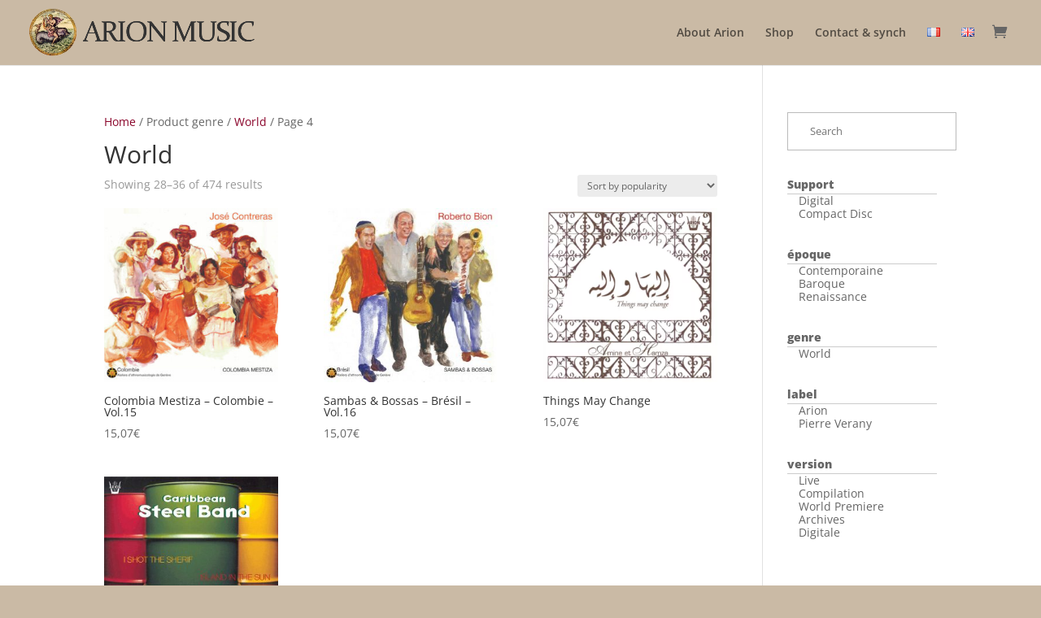

--- FILE ---
content_type: text/html; charset=UTF-8
request_url: https://arion-music.com/genre/world-en/page/4/
body_size: 14972
content:
<!DOCTYPE html>
<html lang="en-GB">
<head>
	<meta charset="UTF-8" />
<meta http-equiv="X-UA-Compatible" content="IE=edge">
	<link rel="pingback" href="https://arion-music.com/xmlrpc.php" />

	<script type="text/javascript">
		document.documentElement.className = 'js';
	</script>

	<link rel="preconnect" href="https://fonts.gstatic.com" crossorigin /><style id="et-divi-open-sans-inline-css">/* Original: https://fonts.googleapis.com/css?family=Open+Sans:300italic,400italic,600italic,700italic,800italic,400,300,600,700,800&#038;subset=latin,latin-ext&#038;display=swap *//* User Agent: Mozilla/5.0 (Unknown; Linux x86_64) AppleWebKit/538.1 (KHTML, like Gecko) Safari/538.1 Daum/4.1 */@font-face {font-family: 'Open Sans';font-style: italic;font-weight: 300;font-stretch: normal;font-display: swap;src: url(https://fonts.gstatic.com/s/opensans/v44/memQYaGs126MiZpBA-UFUIcVXSCEkx2cmqvXlWq8tWZ0Pw86hd0Rk5hkWV4exQ.ttf) format('truetype');}@font-face {font-family: 'Open Sans';font-style: italic;font-weight: 400;font-stretch: normal;font-display: swap;src: url(https://fonts.gstatic.com/s/opensans/v44/memQYaGs126MiZpBA-UFUIcVXSCEkx2cmqvXlWq8tWZ0Pw86hd0Rk8ZkWV4exQ.ttf) format('truetype');}@font-face {font-family: 'Open Sans';font-style: italic;font-weight: 600;font-stretch: normal;font-display: swap;src: url(https://fonts.gstatic.com/s/opensans/v44/memQYaGs126MiZpBA-UFUIcVXSCEkx2cmqvXlWq8tWZ0Pw86hd0RkxhjWV4exQ.ttf) format('truetype');}@font-face {font-family: 'Open Sans';font-style: italic;font-weight: 700;font-stretch: normal;font-display: swap;src: url(https://fonts.gstatic.com/s/opensans/v44/memQYaGs126MiZpBA-UFUIcVXSCEkx2cmqvXlWq8tWZ0Pw86hd0RkyFjWV4exQ.ttf) format('truetype');}@font-face {font-family: 'Open Sans';font-style: italic;font-weight: 800;font-stretch: normal;font-display: swap;src: url(https://fonts.gstatic.com/s/opensans/v44/memQYaGs126MiZpBA-UFUIcVXSCEkx2cmqvXlWq8tWZ0Pw86hd0Rk0ZjWV4exQ.ttf) format('truetype');}@font-face {font-family: 'Open Sans';font-style: normal;font-weight: 300;font-stretch: normal;font-display: swap;src: url(https://fonts.gstatic.com/s/opensans/v44/memSYaGs126MiZpBA-UvWbX2vVnXBbObj2OVZyOOSr4dVJWUgsiH0B4uaVc.ttf) format('truetype');}@font-face {font-family: 'Open Sans';font-style: normal;font-weight: 400;font-stretch: normal;font-display: swap;src: url(https://fonts.gstatic.com/s/opensans/v44/memSYaGs126MiZpBA-UvWbX2vVnXBbObj2OVZyOOSr4dVJWUgsjZ0B4uaVc.ttf) format('truetype');}@font-face {font-family: 'Open Sans';font-style: normal;font-weight: 600;font-stretch: normal;font-display: swap;src: url(https://fonts.gstatic.com/s/opensans/v44/memSYaGs126MiZpBA-UvWbX2vVnXBbObj2OVZyOOSr4dVJWUgsgH1x4uaVc.ttf) format('truetype');}@font-face {font-family: 'Open Sans';font-style: normal;font-weight: 700;font-stretch: normal;font-display: swap;src: url(https://fonts.gstatic.com/s/opensans/v44/memSYaGs126MiZpBA-UvWbX2vVnXBbObj2OVZyOOSr4dVJWUgsg-1x4uaVc.ttf) format('truetype');}@font-face {font-family: 'Open Sans';font-style: normal;font-weight: 800;font-stretch: normal;font-display: swap;src: url(https://fonts.gstatic.com/s/opensans/v44/memSYaGs126MiZpBA-UvWbX2vVnXBbObj2OVZyOOSr4dVJWUgshZ1x4uaVc.ttf) format('truetype');}/* User Agent: Mozilla/5.0 (Windows NT 6.1; WOW64; rv:27.0) Gecko/20100101 Firefox/27.0 */@font-face {font-family: 'Open Sans';font-style: italic;font-weight: 300;font-stretch: normal;font-display: swap;src: url(https://fonts.gstatic.com/s/opensans/v44/memQYaGs126MiZpBA-UFUIcVXSCEkx2cmqvXlWq8tWZ0Pw86hd0Rk5hkWV4exg.woff) format('woff');}@font-face {font-family: 'Open Sans';font-style: italic;font-weight: 400;font-stretch: normal;font-display: swap;src: url(https://fonts.gstatic.com/s/opensans/v44/memQYaGs126MiZpBA-UFUIcVXSCEkx2cmqvXlWq8tWZ0Pw86hd0Rk8ZkWV4exg.woff) format('woff');}@font-face {font-family: 'Open Sans';font-style: italic;font-weight: 600;font-stretch: normal;font-display: swap;src: url(https://fonts.gstatic.com/s/opensans/v44/memQYaGs126MiZpBA-UFUIcVXSCEkx2cmqvXlWq8tWZ0Pw86hd0RkxhjWV4exg.woff) format('woff');}@font-face {font-family: 'Open Sans';font-style: italic;font-weight: 700;font-stretch: normal;font-display: swap;src: url(https://fonts.gstatic.com/s/opensans/v44/memQYaGs126MiZpBA-UFUIcVXSCEkx2cmqvXlWq8tWZ0Pw86hd0RkyFjWV4exg.woff) format('woff');}@font-face {font-family: 'Open Sans';font-style: italic;font-weight: 800;font-stretch: normal;font-display: swap;src: url(https://fonts.gstatic.com/s/opensans/v44/memQYaGs126MiZpBA-UFUIcVXSCEkx2cmqvXlWq8tWZ0Pw86hd0Rk0ZjWV4exg.woff) format('woff');}@font-face {font-family: 'Open Sans';font-style: normal;font-weight: 300;font-stretch: normal;font-display: swap;src: url(https://fonts.gstatic.com/s/opensans/v44/memSYaGs126MiZpBA-UvWbX2vVnXBbObj2OVZyOOSr4dVJWUgsiH0B4uaVQ.woff) format('woff');}@font-face {font-family: 'Open Sans';font-style: normal;font-weight: 400;font-stretch: normal;font-display: swap;src: url(https://fonts.gstatic.com/s/opensans/v44/memSYaGs126MiZpBA-UvWbX2vVnXBbObj2OVZyOOSr4dVJWUgsjZ0B4uaVQ.woff) format('woff');}@font-face {font-family: 'Open Sans';font-style: normal;font-weight: 600;font-stretch: normal;font-display: swap;src: url(https://fonts.gstatic.com/s/opensans/v44/memSYaGs126MiZpBA-UvWbX2vVnXBbObj2OVZyOOSr4dVJWUgsgH1x4uaVQ.woff) format('woff');}@font-face {font-family: 'Open Sans';font-style: normal;font-weight: 700;font-stretch: normal;font-display: swap;src: url(https://fonts.gstatic.com/s/opensans/v44/memSYaGs126MiZpBA-UvWbX2vVnXBbObj2OVZyOOSr4dVJWUgsg-1x4uaVQ.woff) format('woff');}@font-face {font-family: 'Open Sans';font-style: normal;font-weight: 800;font-stretch: normal;font-display: swap;src: url(https://fonts.gstatic.com/s/opensans/v44/memSYaGs126MiZpBA-UvWbX2vVnXBbObj2OVZyOOSr4dVJWUgshZ1x4uaVQ.woff) format('woff');}/* User Agent: Mozilla/5.0 (Windows NT 6.3; rv:39.0) Gecko/20100101 Firefox/39.0 */@font-face {font-family: 'Open Sans';font-style: italic;font-weight: 300;font-stretch: normal;font-display: swap;src: url(https://fonts.gstatic.com/s/opensans/v44/memQYaGs126MiZpBA-UFUIcVXSCEkx2cmqvXlWq8tWZ0Pw86hd0Rk5hkWV4ewA.woff2) format('woff2');}@font-face {font-family: 'Open Sans';font-style: italic;font-weight: 400;font-stretch: normal;font-display: swap;src: url(https://fonts.gstatic.com/s/opensans/v44/memQYaGs126MiZpBA-UFUIcVXSCEkx2cmqvXlWq8tWZ0Pw86hd0Rk8ZkWV4ewA.woff2) format('woff2');}@font-face {font-family: 'Open Sans';font-style: italic;font-weight: 600;font-stretch: normal;font-display: swap;src: url(https://fonts.gstatic.com/s/opensans/v44/memQYaGs126MiZpBA-UFUIcVXSCEkx2cmqvXlWq8tWZ0Pw86hd0RkxhjWV4ewA.woff2) format('woff2');}@font-face {font-family: 'Open Sans';font-style: italic;font-weight: 700;font-stretch: normal;font-display: swap;src: url(https://fonts.gstatic.com/s/opensans/v44/memQYaGs126MiZpBA-UFUIcVXSCEkx2cmqvXlWq8tWZ0Pw86hd0RkyFjWV4ewA.woff2) format('woff2');}@font-face {font-family: 'Open Sans';font-style: italic;font-weight: 800;font-stretch: normal;font-display: swap;src: url(https://fonts.gstatic.com/s/opensans/v44/memQYaGs126MiZpBA-UFUIcVXSCEkx2cmqvXlWq8tWZ0Pw86hd0Rk0ZjWV4ewA.woff2) format('woff2');}@font-face {font-family: 'Open Sans';font-style: normal;font-weight: 300;font-stretch: normal;font-display: swap;src: url(https://fonts.gstatic.com/s/opensans/v44/memSYaGs126MiZpBA-UvWbX2vVnXBbObj2OVZyOOSr4dVJWUgsiH0B4uaVI.woff2) format('woff2');}@font-face {font-family: 'Open Sans';font-style: normal;font-weight: 400;font-stretch: normal;font-display: swap;src: url(https://fonts.gstatic.com/s/opensans/v44/memSYaGs126MiZpBA-UvWbX2vVnXBbObj2OVZyOOSr4dVJWUgsjZ0B4uaVI.woff2) format('woff2');}@font-face {font-family: 'Open Sans';font-style: normal;font-weight: 600;font-stretch: normal;font-display: swap;src: url(https://fonts.gstatic.com/s/opensans/v44/memSYaGs126MiZpBA-UvWbX2vVnXBbObj2OVZyOOSr4dVJWUgsgH1x4uaVI.woff2) format('woff2');}@font-face {font-family: 'Open Sans';font-style: normal;font-weight: 700;font-stretch: normal;font-display: swap;src: url(https://fonts.gstatic.com/s/opensans/v44/memSYaGs126MiZpBA-UvWbX2vVnXBbObj2OVZyOOSr4dVJWUgsg-1x4uaVI.woff2) format('woff2');}@font-face {font-family: 'Open Sans';font-style: normal;font-weight: 800;font-stretch: normal;font-display: swap;src: url(https://fonts.gstatic.com/s/opensans/v44/memSYaGs126MiZpBA-UvWbX2vVnXBbObj2OVZyOOSr4dVJWUgshZ1x4uaVI.woff2) format('woff2');}</style><meta name='robots' content='index, follow, max-image-preview:large, max-snippet:-1, max-video-preview:-1' />
<script type="text/javascript">
			let jqueryParams=[],jQuery=function(r){return jqueryParams=[...jqueryParams,r],jQuery},$=function(r){return jqueryParams=[...jqueryParams,r],$};window.jQuery=jQuery,window.$=jQuery;let customHeadScripts=!1;jQuery.fn=jQuery.prototype={},$.fn=jQuery.prototype={},jQuery.noConflict=function(r){if(window.jQuery)return jQuery=window.jQuery,$=window.jQuery,customHeadScripts=!0,jQuery.noConflict},jQuery.ready=function(r){jqueryParams=[...jqueryParams,r]},$.ready=function(r){jqueryParams=[...jqueryParams,r]},jQuery.load=function(r){jqueryParams=[...jqueryParams,r]},$.load=function(r){jqueryParams=[...jqueryParams,r]},jQuery.fn.ready=function(r){jqueryParams=[...jqueryParams,r]},$.fn.ready=function(r){jqueryParams=[...jqueryParams,r]};</script>
	<!-- This site is optimized with the Yoast SEO plugin v26.3 - https://yoast.com/wordpress/plugins/seo/ -->
	<title>Archives des World - Page 4 of 53 - Arion Music</title>
	<link rel="canonical" href="https://arion-music.com/genre/world-en/page/4/" />
	<link rel="prev" href="https://arion-music.com/genre/world-en/page/3/" />
	<link rel="next" href="https://arion-music.com/genre/world-en/page/5/" />
	<meta property="og:locale" content="en_GB" />
	<meta property="og:locale:alternate" content="fr_FR" />
	<meta property="og:type" content="article" />
	<meta property="og:title" content="Archives des World - Page 4 of 53 - Arion Music" />
	<meta property="og:url" content="https://arion-music.com/genre/world-en/" />
	<meta property="og:site_name" content="Arion Music" />
	<meta property="og:image" content="https://arion-music.com/wp-content/uploads/2020/12/arion-header-logo.png" />
	<meta property="og:image:width" content="700" />
	<meta property="og:image:height" content="150" />
	<meta property="og:image:type" content="image/png" />
	<meta name="twitter:card" content="summary_large_image" />
	<script type="application/ld+json" class="yoast-schema-graph">{"@context":"https://schema.org","@graph":[{"@type":"CollectionPage","@id":"https://arion-music.com/genre/world-en/","url":"https://arion-music.com/genre/world-en/page/4/","name":"Archives des World - Page 4 of 53 - Arion Music","isPartOf":{"@id":"https://arion-music.com/en/#website"},"primaryImageOfPage":{"@id":"https://arion-music.com/genre/world-en/page/4/#primaryimage"},"image":{"@id":"https://arion-music.com/genre/world-en/page/4/#primaryimage"},"thumbnailUrl":"https://arion-music.com/wp-content/uploads/2020/11/ARN64720.jpg","breadcrumb":{"@id":"https://arion-music.com/genre/world-en/page/4/#breadcrumb"},"inLanguage":"en-GB"},{"@type":"ImageObject","inLanguage":"en-GB","@id":"https://arion-music.com/genre/world-en/page/4/#primaryimage","url":"https://arion-music.com/wp-content/uploads/2020/11/ARN64720.jpg","contentUrl":"https://arion-music.com/wp-content/uploads/2020/11/ARN64720.jpg","width":1000,"height":1000,"caption":"Colombia Mestiza - Colombie - Vol.15"},{"@type":"BreadcrumbList","@id":"https://arion-music.com/genre/world-en/page/4/#breadcrumb","itemListElement":[{"@type":"ListItem","position":1,"name":"Accueil","item":"https://arion-music.com/en/"},{"@type":"ListItem","position":2,"name":"World"}]},{"@type":"WebSite","@id":"https://arion-music.com/en/#website","url":"https://arion-music.com/en/","name":"Arion Music","description":"Music, every kind of music","publisher":{"@id":"https://arion-music.com/en/#organization"},"potentialAction":[{"@type":"SearchAction","target":{"@type":"EntryPoint","urlTemplate":"https://arion-music.com/en/?s={search_term_string}"},"query-input":{"@type":"PropertyValueSpecification","valueRequired":true,"valueName":"search_term_string"}}],"inLanguage":"en-GB"},{"@type":"Organization","@id":"https://arion-music.com/en/#organization","name":"Arion Music","url":"https://arion-music.com/en/","logo":{"@type":"ImageObject","inLanguage":"en-GB","@id":"https://arion-music.com/en/#/schema/logo/image/","url":"https://arion-music.com/wp-content/uploads/2020/12/arion-header-logo.png","contentUrl":"https://arion-music.com/wp-content/uploads/2020/12/arion-header-logo.png","width":700,"height":150,"caption":"Arion Music"},"image":{"@id":"https://arion-music.com/en/#/schema/logo/image/"},"sameAs":["https://www.facebook.com/arionprodmusic","https://www.linkedin.com/feed/","http://bit.ly/ArionYouTube"]}]}</script>
	<!-- / Yoast SEO plugin. -->


<link rel='dns-prefetch' href='//capi-automation.s3.us-east-2.amazonaws.com' />
<link rel="alternate" type="application/rss+xml" title="Arion Music &raquo; Feed" href="https://arion-music.com/en/feed/" />
<link rel="alternate" type="application/rss+xml" title="Arion Music &raquo; Comments Feed" href="https://arion-music.com/en/comments/feed/" />
<link rel="alternate" type="application/rss+xml" title="Arion Music &raquo; World genre Feed" href="https://arion-music.com/genre/world-en/feed/" />
<meta content="Divi Child v.1.0.0" name="generator"/><link rel='stylesheet' id='dashicons-css' href='https://arion-music.com/wp-includes/css/dashicons.min.css?ver=97752818ce57059558b35d040265ab9b' type='text/css' media='all' />
<link rel='stylesheet' id='thickbox-css' href='https://arion-music.com/wp-includes/js/thickbox/thickbox.css?ver=97752818ce57059558b35d040265ab9b' type='text/css' media='all' />
<link rel='stylesheet' id='wp-block-library-css' href='https://arion-music.com/wp-includes/css/dist/block-library/style.min.css?ver=97752818ce57059558b35d040265ab9b' type='text/css' media='all' />
<style id='wp-block-library-theme-inline-css' type='text/css'>
.wp-block-audio :where(figcaption){color:#555;font-size:13px;text-align:center}.is-dark-theme .wp-block-audio :where(figcaption){color:#ffffffa6}.wp-block-audio{margin:0 0 1em}.wp-block-code{border:1px solid #ccc;border-radius:4px;font-family:Menlo,Consolas,monaco,monospace;padding:.8em 1em}.wp-block-embed :where(figcaption){color:#555;font-size:13px;text-align:center}.is-dark-theme .wp-block-embed :where(figcaption){color:#ffffffa6}.wp-block-embed{margin:0 0 1em}.blocks-gallery-caption{color:#555;font-size:13px;text-align:center}.is-dark-theme .blocks-gallery-caption{color:#ffffffa6}:root :where(.wp-block-image figcaption){color:#555;font-size:13px;text-align:center}.is-dark-theme :root :where(.wp-block-image figcaption){color:#ffffffa6}.wp-block-image{margin:0 0 1em}.wp-block-pullquote{border-bottom:4px solid;border-top:4px solid;color:currentColor;margin-bottom:1.75em}.wp-block-pullquote cite,.wp-block-pullquote footer,.wp-block-pullquote__citation{color:currentColor;font-size:.8125em;font-style:normal;text-transform:uppercase}.wp-block-quote{border-left:.25em solid;margin:0 0 1.75em;padding-left:1em}.wp-block-quote cite,.wp-block-quote footer{color:currentColor;font-size:.8125em;font-style:normal;position:relative}.wp-block-quote:where(.has-text-align-right){border-left:none;border-right:.25em solid;padding-left:0;padding-right:1em}.wp-block-quote:where(.has-text-align-center){border:none;padding-left:0}.wp-block-quote.is-large,.wp-block-quote.is-style-large,.wp-block-quote:where(.is-style-plain){border:none}.wp-block-search .wp-block-search__label{font-weight:700}.wp-block-search__button{border:1px solid #ccc;padding:.375em .625em}:where(.wp-block-group.has-background){padding:1.25em 2.375em}.wp-block-separator.has-css-opacity{opacity:.4}.wp-block-separator{border:none;border-bottom:2px solid;margin-left:auto;margin-right:auto}.wp-block-separator.has-alpha-channel-opacity{opacity:1}.wp-block-separator:not(.is-style-wide):not(.is-style-dots){width:100px}.wp-block-separator.has-background:not(.is-style-dots){border-bottom:none;height:1px}.wp-block-separator.has-background:not(.is-style-wide):not(.is-style-dots){height:2px}.wp-block-table{margin:0 0 1em}.wp-block-table td,.wp-block-table th{word-break:normal}.wp-block-table :where(figcaption){color:#555;font-size:13px;text-align:center}.is-dark-theme .wp-block-table :where(figcaption){color:#ffffffa6}.wp-block-video :where(figcaption){color:#555;font-size:13px;text-align:center}.is-dark-theme .wp-block-video :where(figcaption){color:#ffffffa6}.wp-block-video{margin:0 0 1em}:root :where(.wp-block-template-part.has-background){margin-bottom:0;margin-top:0;padding:1.25em 2.375em}
</style>
<style id='global-styles-inline-css' type='text/css'>
:root{--wp--preset--aspect-ratio--square: 1;--wp--preset--aspect-ratio--4-3: 4/3;--wp--preset--aspect-ratio--3-4: 3/4;--wp--preset--aspect-ratio--3-2: 3/2;--wp--preset--aspect-ratio--2-3: 2/3;--wp--preset--aspect-ratio--16-9: 16/9;--wp--preset--aspect-ratio--9-16: 9/16;--wp--preset--color--black: #000000;--wp--preset--color--cyan-bluish-gray: #abb8c3;--wp--preset--color--white: #ffffff;--wp--preset--color--pale-pink: #f78da7;--wp--preset--color--vivid-red: #cf2e2e;--wp--preset--color--luminous-vivid-orange: #ff6900;--wp--preset--color--luminous-vivid-amber: #fcb900;--wp--preset--color--light-green-cyan: #7bdcb5;--wp--preset--color--vivid-green-cyan: #00d084;--wp--preset--color--pale-cyan-blue: #8ed1fc;--wp--preset--color--vivid-cyan-blue: #0693e3;--wp--preset--color--vivid-purple: #9b51e0;--wp--preset--gradient--vivid-cyan-blue-to-vivid-purple: linear-gradient(135deg,rgba(6,147,227,1) 0%,rgb(155,81,224) 100%);--wp--preset--gradient--light-green-cyan-to-vivid-green-cyan: linear-gradient(135deg,rgb(122,220,180) 0%,rgb(0,208,130) 100%);--wp--preset--gradient--luminous-vivid-amber-to-luminous-vivid-orange: linear-gradient(135deg,rgba(252,185,0,1) 0%,rgba(255,105,0,1) 100%);--wp--preset--gradient--luminous-vivid-orange-to-vivid-red: linear-gradient(135deg,rgba(255,105,0,1) 0%,rgb(207,46,46) 100%);--wp--preset--gradient--very-light-gray-to-cyan-bluish-gray: linear-gradient(135deg,rgb(238,238,238) 0%,rgb(169,184,195) 100%);--wp--preset--gradient--cool-to-warm-spectrum: linear-gradient(135deg,rgb(74,234,220) 0%,rgb(151,120,209) 20%,rgb(207,42,186) 40%,rgb(238,44,130) 60%,rgb(251,105,98) 80%,rgb(254,248,76) 100%);--wp--preset--gradient--blush-light-purple: linear-gradient(135deg,rgb(255,206,236) 0%,rgb(152,150,240) 100%);--wp--preset--gradient--blush-bordeaux: linear-gradient(135deg,rgb(254,205,165) 0%,rgb(254,45,45) 50%,rgb(107,0,62) 100%);--wp--preset--gradient--luminous-dusk: linear-gradient(135deg,rgb(255,203,112) 0%,rgb(199,81,192) 50%,rgb(65,88,208) 100%);--wp--preset--gradient--pale-ocean: linear-gradient(135deg,rgb(255,245,203) 0%,rgb(182,227,212) 50%,rgb(51,167,181) 100%);--wp--preset--gradient--electric-grass: linear-gradient(135deg,rgb(202,248,128) 0%,rgb(113,206,126) 100%);--wp--preset--gradient--midnight: linear-gradient(135deg,rgb(2,3,129) 0%,rgb(40,116,252) 100%);--wp--preset--font-size--small: 13px;--wp--preset--font-size--medium: 20px;--wp--preset--font-size--large: 36px;--wp--preset--font-size--x-large: 42px;--wp--preset--spacing--20: 0.44rem;--wp--preset--spacing--30: 0.67rem;--wp--preset--spacing--40: 1rem;--wp--preset--spacing--50: 1.5rem;--wp--preset--spacing--60: 2.25rem;--wp--preset--spacing--70: 3.38rem;--wp--preset--spacing--80: 5.06rem;--wp--preset--shadow--natural: 6px 6px 9px rgba(0, 0, 0, 0.2);--wp--preset--shadow--deep: 12px 12px 50px rgba(0, 0, 0, 0.4);--wp--preset--shadow--sharp: 6px 6px 0px rgba(0, 0, 0, 0.2);--wp--preset--shadow--outlined: 6px 6px 0px -3px rgba(255, 255, 255, 1), 6px 6px rgba(0, 0, 0, 1);--wp--preset--shadow--crisp: 6px 6px 0px rgba(0, 0, 0, 1);}:root { --wp--style--global--content-size: 823px;--wp--style--global--wide-size: 1080px; }:where(body) { margin: 0; }.wp-site-blocks > .alignleft { float: left; margin-right: 2em; }.wp-site-blocks > .alignright { float: right; margin-left: 2em; }.wp-site-blocks > .aligncenter { justify-content: center; margin-left: auto; margin-right: auto; }:where(.is-layout-flex){gap: 0.5em;}:where(.is-layout-grid){gap: 0.5em;}.is-layout-flow > .alignleft{float: left;margin-inline-start: 0;margin-inline-end: 2em;}.is-layout-flow > .alignright{float: right;margin-inline-start: 2em;margin-inline-end: 0;}.is-layout-flow > .aligncenter{margin-left: auto !important;margin-right: auto !important;}.is-layout-constrained > .alignleft{float: left;margin-inline-start: 0;margin-inline-end: 2em;}.is-layout-constrained > .alignright{float: right;margin-inline-start: 2em;margin-inline-end: 0;}.is-layout-constrained > .aligncenter{margin-left: auto !important;margin-right: auto !important;}.is-layout-constrained > :where(:not(.alignleft):not(.alignright):not(.alignfull)){max-width: var(--wp--style--global--content-size);margin-left: auto !important;margin-right: auto !important;}.is-layout-constrained > .alignwide{max-width: var(--wp--style--global--wide-size);}body .is-layout-flex{display: flex;}.is-layout-flex{flex-wrap: wrap;align-items: center;}.is-layout-flex > :is(*, div){margin: 0;}body .is-layout-grid{display: grid;}.is-layout-grid > :is(*, div){margin: 0;}body{padding-top: 0px;padding-right: 0px;padding-bottom: 0px;padding-left: 0px;}:root :where(.wp-element-button, .wp-block-button__link){background-color: #32373c;border-width: 0;color: #fff;font-family: inherit;font-size: inherit;line-height: inherit;padding: calc(0.667em + 2px) calc(1.333em + 2px);text-decoration: none;}.has-black-color{color: var(--wp--preset--color--black) !important;}.has-cyan-bluish-gray-color{color: var(--wp--preset--color--cyan-bluish-gray) !important;}.has-white-color{color: var(--wp--preset--color--white) !important;}.has-pale-pink-color{color: var(--wp--preset--color--pale-pink) !important;}.has-vivid-red-color{color: var(--wp--preset--color--vivid-red) !important;}.has-luminous-vivid-orange-color{color: var(--wp--preset--color--luminous-vivid-orange) !important;}.has-luminous-vivid-amber-color{color: var(--wp--preset--color--luminous-vivid-amber) !important;}.has-light-green-cyan-color{color: var(--wp--preset--color--light-green-cyan) !important;}.has-vivid-green-cyan-color{color: var(--wp--preset--color--vivid-green-cyan) !important;}.has-pale-cyan-blue-color{color: var(--wp--preset--color--pale-cyan-blue) !important;}.has-vivid-cyan-blue-color{color: var(--wp--preset--color--vivid-cyan-blue) !important;}.has-vivid-purple-color{color: var(--wp--preset--color--vivid-purple) !important;}.has-black-background-color{background-color: var(--wp--preset--color--black) !important;}.has-cyan-bluish-gray-background-color{background-color: var(--wp--preset--color--cyan-bluish-gray) !important;}.has-white-background-color{background-color: var(--wp--preset--color--white) !important;}.has-pale-pink-background-color{background-color: var(--wp--preset--color--pale-pink) !important;}.has-vivid-red-background-color{background-color: var(--wp--preset--color--vivid-red) !important;}.has-luminous-vivid-orange-background-color{background-color: var(--wp--preset--color--luminous-vivid-orange) !important;}.has-luminous-vivid-amber-background-color{background-color: var(--wp--preset--color--luminous-vivid-amber) !important;}.has-light-green-cyan-background-color{background-color: var(--wp--preset--color--light-green-cyan) !important;}.has-vivid-green-cyan-background-color{background-color: var(--wp--preset--color--vivid-green-cyan) !important;}.has-pale-cyan-blue-background-color{background-color: var(--wp--preset--color--pale-cyan-blue) !important;}.has-vivid-cyan-blue-background-color{background-color: var(--wp--preset--color--vivid-cyan-blue) !important;}.has-vivid-purple-background-color{background-color: var(--wp--preset--color--vivid-purple) !important;}.has-black-border-color{border-color: var(--wp--preset--color--black) !important;}.has-cyan-bluish-gray-border-color{border-color: var(--wp--preset--color--cyan-bluish-gray) !important;}.has-white-border-color{border-color: var(--wp--preset--color--white) !important;}.has-pale-pink-border-color{border-color: var(--wp--preset--color--pale-pink) !important;}.has-vivid-red-border-color{border-color: var(--wp--preset--color--vivid-red) !important;}.has-luminous-vivid-orange-border-color{border-color: var(--wp--preset--color--luminous-vivid-orange) !important;}.has-luminous-vivid-amber-border-color{border-color: var(--wp--preset--color--luminous-vivid-amber) !important;}.has-light-green-cyan-border-color{border-color: var(--wp--preset--color--light-green-cyan) !important;}.has-vivid-green-cyan-border-color{border-color: var(--wp--preset--color--vivid-green-cyan) !important;}.has-pale-cyan-blue-border-color{border-color: var(--wp--preset--color--pale-cyan-blue) !important;}.has-vivid-cyan-blue-border-color{border-color: var(--wp--preset--color--vivid-cyan-blue) !important;}.has-vivid-purple-border-color{border-color: var(--wp--preset--color--vivid-purple) !important;}.has-vivid-cyan-blue-to-vivid-purple-gradient-background{background: var(--wp--preset--gradient--vivid-cyan-blue-to-vivid-purple) !important;}.has-light-green-cyan-to-vivid-green-cyan-gradient-background{background: var(--wp--preset--gradient--light-green-cyan-to-vivid-green-cyan) !important;}.has-luminous-vivid-amber-to-luminous-vivid-orange-gradient-background{background: var(--wp--preset--gradient--luminous-vivid-amber-to-luminous-vivid-orange) !important;}.has-luminous-vivid-orange-to-vivid-red-gradient-background{background: var(--wp--preset--gradient--luminous-vivid-orange-to-vivid-red) !important;}.has-very-light-gray-to-cyan-bluish-gray-gradient-background{background: var(--wp--preset--gradient--very-light-gray-to-cyan-bluish-gray) !important;}.has-cool-to-warm-spectrum-gradient-background{background: var(--wp--preset--gradient--cool-to-warm-spectrum) !important;}.has-blush-light-purple-gradient-background{background: var(--wp--preset--gradient--blush-light-purple) !important;}.has-blush-bordeaux-gradient-background{background: var(--wp--preset--gradient--blush-bordeaux) !important;}.has-luminous-dusk-gradient-background{background: var(--wp--preset--gradient--luminous-dusk) !important;}.has-pale-ocean-gradient-background{background: var(--wp--preset--gradient--pale-ocean) !important;}.has-electric-grass-gradient-background{background: var(--wp--preset--gradient--electric-grass) !important;}.has-midnight-gradient-background{background: var(--wp--preset--gradient--midnight) !important;}.has-small-font-size{font-size: var(--wp--preset--font-size--small) !important;}.has-medium-font-size{font-size: var(--wp--preset--font-size--medium) !important;}.has-large-font-size{font-size: var(--wp--preset--font-size--large) !important;}.has-x-large-font-size{font-size: var(--wp--preset--font-size--x-large) !important;}
:where(.wp-block-post-template.is-layout-flex){gap: 1.25em;}:where(.wp-block-post-template.is-layout-grid){gap: 1.25em;}
:where(.wp-block-columns.is-layout-flex){gap: 2em;}:where(.wp-block-columns.is-layout-grid){gap: 2em;}
:root :where(.wp-block-pullquote){font-size: 1.5em;line-height: 1.6;}
</style>
<link rel='stylesheet' id='swipe-style-css' href='https://arion-music.com/wp-content/plugins/dg-product-carousel/styles/swiper.min.css?ver=97752818ce57059558b35d040265ab9b' type='text/css' media='all' />
<link rel='stylesheet' id='woocommerce-layout-css' href='https://arion-music.com/wp-content/plugins/woocommerce/assets/css/woocommerce-layout.css?ver=10.3.5' type='text/css' media='all' />
<link rel='stylesheet' id='woocommerce-smallscreen-css' href='https://arion-music.com/wp-content/plugins/woocommerce/assets/css/woocommerce-smallscreen.css?ver=10.3.5' type='text/css' media='only screen and (max-width: 768px)' />
<link rel='stylesheet' id='woocommerce-general-css' href='https://arion-music.com/wp-content/plugins/woocommerce/assets/css/woocommerce.css?ver=10.3.5' type='text/css' media='all' />
<style id='woocommerce-inline-inline-css' type='text/css'>
.woocommerce form .form-row .required { visibility: visible; }
</style>
<link rel='stylesheet' id='brands-styles-css' href='https://arion-music.com/wp-content/plugins/woocommerce/assets/css/brands.css?ver=10.3.5' type='text/css' media='all' />
<link rel='stylesheet' id='dg-product-carousel-styles-css' href='https://arion-music.com/wp-content/plugins/dg-product-carousel/styles/style.min.css?ver=2.0.1' type='text/css' media='all' />
<link rel='stylesheet' id='divi-style-parent-css' href='https://arion-music.com/wp-content/themes/Divi/style-static-cpt.min.css?ver=4.27.4' type='text/css' media='all' />
<link rel='stylesheet' id='divi-style-css' href='https://arion-music.com/wp-content/themes/Divi-child/style.css?ver=4.27.4' type='text/css' media='all' />
<script type="text/javascript" src="https://arion-music.com/wp-includes/js/jquery/jquery.min.js?ver=3.7.1" id="jquery-core-js"></script>
<script type="text/javascript" src="https://arion-music.com/wp-includes/js/jquery/jquery-migrate.min.js?ver=3.4.1" id="jquery-migrate-js"></script>
<script type="text/javascript" id="jquery-js-after">
/* <![CDATA[ */
jqueryParams.length&&$.each(jqueryParams,function(e,r){if("function"==typeof r){var n=String(r);n.replace("$","jQuery");var a=new Function("return "+n)();$(document).ready(a)}});
/* ]]> */
</script>
<script type="text/javascript" src="https://arion-music.com/wp-content/plugins/woocommerce/assets/js/jquery-blockui/jquery.blockUI.min.js?ver=2.7.0-wc.10.3.5" id="wc-jquery-blockui-js" defer="defer" data-wp-strategy="defer"></script>
<script type="text/javascript" id="wc-add-to-cart-js-extra">
/* <![CDATA[ */
var wc_add_to_cart_params = {"ajax_url":"\/wp-admin\/admin-ajax.php","wc_ajax_url":"\/en\/?wc-ajax=%%endpoint%%","i18n_view_cart":"View basket","cart_url":"https:\/\/arion-music.com\/panier-2\/","is_cart":"","cart_redirect_after_add":"no"};
/* ]]> */
</script>
<script type="text/javascript" src="https://arion-music.com/wp-content/plugins/woocommerce/assets/js/frontend/add-to-cart.min.js?ver=10.3.5" id="wc-add-to-cart-js" defer="defer" data-wp-strategy="defer"></script>
<script type="text/javascript" src="https://arion-music.com/wp-content/plugins/woocommerce/assets/js/js-cookie/js.cookie.min.js?ver=2.1.4-wc.10.3.5" id="wc-js-cookie-js" defer="defer" data-wp-strategy="defer"></script>
<script type="text/javascript" id="woocommerce-js-extra">
/* <![CDATA[ */
var woocommerce_params = {"ajax_url":"\/wp-admin\/admin-ajax.php","wc_ajax_url":"\/en\/?wc-ajax=%%endpoint%%","i18n_password_show":"Show password","i18n_password_hide":"Hide password"};
/* ]]> */
</script>
<script type="text/javascript" src="https://arion-music.com/wp-content/plugins/woocommerce/assets/js/frontend/woocommerce.min.js?ver=10.3.5" id="woocommerce-js" defer="defer" data-wp-strategy="defer"></script>
<script type="text/javascript" src="https://arion-music.com/wp-content/themes/Divi-child/js/deezer.js?ver=97752818ce57059558b35d040265ab9b" id="deezer-script-js"></script>
<link rel="https://api.w.org/" href="https://arion-music.com/wp-json/" /><link rel="EditURI" type="application/rsd+xml" title="RSD" href="https://arion-music.com/xmlrpc.php?rsd" />

<meta name="generator" content="performance-lab 4.0.0; plugins: ">
<meta name="viewport" content="width=device-width, initial-scale=1.0, maximum-scale=1.0, user-scalable=0" />	<noscript><style>.woocommerce-product-gallery{ opacity: 1 !important; }</style></noscript>
				<script  type="text/javascript">
				!function(f,b,e,v,n,t,s){if(f.fbq)return;n=f.fbq=function(){n.callMethod?
					n.callMethod.apply(n,arguments):n.queue.push(arguments)};if(!f._fbq)f._fbq=n;
					n.push=n;n.loaded=!0;n.version='2.0';n.queue=[];t=b.createElement(e);t.async=!0;
					t.src=v;s=b.getElementsByTagName(e)[0];s.parentNode.insertBefore(t,s)}(window,
					document,'script','https://connect.facebook.net/en_US/fbevents.js');
			</script>
			<!-- WooCommerce Facebook Integration Begin -->
			<script  type="text/javascript">

				fbq('init', '982980362784397', {}, {
    "agent": "woocommerce_1-10.3.5-3.5.12"
});

				document.addEventListener( 'DOMContentLoaded', function() {
					// Insert placeholder for events injected when a product is added to the cart through AJAX.
					document.body.insertAdjacentHTML( 'beforeend', '<div class=\"wc-facebook-pixel-event-placeholder\"></div>' );
				}, false );

			</script>
			<!-- WooCommerce Facebook Integration End -->
			<style type="text/css" id="custom-background-css">
body.custom-background { background-color: #cabaa5; }
</style>
	<link rel="icon" href="https://arion-music.com/wp-content/uploads/2020/11/cropped-Logo-arion-web2-32x32.png" sizes="32x32" />
<link rel="icon" href="https://arion-music.com/wp-content/uploads/2020/11/cropped-Logo-arion-web2-192x192.png" sizes="192x192" />
<link rel="apple-touch-icon" href="https://arion-music.com/wp-content/uploads/2020/11/cropped-Logo-arion-web2-180x180.png" />
<meta name="msapplication-TileImage" content="https://arion-music.com/wp-content/uploads/2020/11/cropped-Logo-arion-web2-270x270.png" />
<link rel="stylesheet" id="et-divi-customizer-cpt-global-cached-inline-styles" href="https://arion-music.com/wp-content/et-cache/global/et-divi-customizer-cpt-global.min.css?ver=1739709955" /><link rel="stylesheet" id="et-divi-customizer-global-cached-inline-styles" href="https://arion-music.com/wp-content/et-cache/global/et-divi-customizer-global.min.css?ver=1739709955" /></head>
<body class="archive paged tax-pa_genre term-world-en term-3929 custom-background paged-4 wp-theme-Divi wp-child-theme-Divi-child theme-Divi woocommerce woocommerce-page woocommerce-no-js et_pb_button_helper_class et_fullwidth_nav et_non_fixed_nav et_show_nav et_primary_nav_dropdown_animation_fade et_secondary_nav_dropdown_animation_fade et_header_style_left et_pb_footer_columns4 et_cover_background et_pb_gutter osx et_pb_gutters3 et_smooth_scroll et_right_sidebar et_divi_theme et-db">
	<div id="page-container">

	
	
			<header id="main-header" data-height-onload="66">
			<div class="container clearfix et_menu_container">
							<div class="logo_container">
					<span class="logo_helper"></span>
					<a href="https://arion-music.com/en/">
						<img src="https://arion-music.com/wp-content/uploads/2020/12/arion-header-logo.png" alt="Arion Music" id="logo" data-height-percentage="78" />
					</a>
				</div>
							<div id="et-top-navigation" data-height="66" data-fixed-height="40">
											<nav id="top-menu-nav">
						<ul id="top-menu" class="nav"><li id="menu-item-23712" class="menu-item menu-item-type-custom menu-item-object-custom menu-item-home menu-item-23712"><a href="https://arion-music.com/en/#about">About Arion</a></li>
<li id="menu-item-23710" class="menu-item menu-item-type-post_type menu-item-object-page menu-item-23710"><a href="https://arion-music.com/shop/">Shop</a></li>
<li id="menu-item-23709" class="menu-item menu-item-type-post_type menu-item-object-page menu-item-23709"><a href="https://arion-music.com/contact-synch/">Contact &#038; synch</a></li>
<li id="menu-item-23708-fr" class="lang-item lang-item-1914 lang-item-fr lang-item-first menu-item menu-item-type-custom menu-item-object-custom menu-item-23708-fr"><a href="https://arion-music.com/genre/world/" hreflang="fr-FR" lang="fr-FR"><img src="[data-uri]" alt="Français" width="16" height="11" style="width: 16px; height: 11px;" /></a></li>
<li id="menu-item-23708-en" class="lang-item lang-item-3755 lang-item-en current-lang menu-item menu-item-type-custom menu-item-object-custom menu-item-23708-en"><a href="https://arion-music.com/genre/world-en/" hreflang="en-GB" lang="en-GB"><img src="[data-uri]" alt="English" width="16" height="11" style="width: 16px; height: 11px;" /></a></li>
</ul>						</nav>
					
					<a href="https://arion-music.com/panier-2/" class="et-cart-info"><span></span></a>
					
					
					<div id="et_mobile_nav_menu">
				<div class="mobile_nav closed">
					<span class="select_page">Select Page</span>
					<span class="mobile_menu_bar mobile_menu_bar_toggle"></span>
				</div>
			</div>				</div> <!-- #et-top-navigation -->
			</div> <!-- .container -->
			<div class="et_search_outer">
				<div class="container et_search_form_container">
					<form role="search" method="get" class="et-search-form" action="https://arion-music.com/en/">
					<input type="search" class="et-search-field" placeholder="Search &hellip;" value="" name="s" title="Search for:" />					</form>
					<span class="et_close_search_field"></span>
				</div>
			</div>
		</header> <!-- #main-header -->
			<div id="et-main-area">
	
		<div id="main-content">
			<div class="container">
				<div id="content-area" class="clearfix">
					<div id="left-area"><nav class="woocommerce-breadcrumb" aria-label="Breadcrumb"><a href="https://arion-music.com/en/">Home</a>&nbsp;&#47;&nbsp;Product genre&nbsp;&#47;&nbsp;<a href="https://arion-music.com/genre/world-en/">World</a>&nbsp;&#47;&nbsp;Page 4</nav><header class="woocommerce-products-header">
			<h1 class="woocommerce-products-header__title page-title">World</h1>
	
	</header>
<div class="woocommerce-notices-wrapper"></div><p class="woocommerce-result-count" role="alert" aria-relevant="all" data-is-sorted-by="true">
	Showing 28&ndash;36 of 474 results<span class="screen-reader-text">Sorted by popularity</span></p>
<form class="woocommerce-ordering" method="get">
		<select
		name="orderby"
		class="orderby"
					aria-label="Shop order"
			>
					<option value="popularity"  selected='selected'>Sort by popularity</option>
					<option value="date" >Sort by latest</option>
					<option value="price" >Sort by price: low to high</option>
					<option value="price-desc" >Sort by price: high to low</option>
			</select>
	<input type="hidden" name="paged" value="1" />
	</form>
<ul class="products columns-4">
<li class="product type-product post-34892 status-publish first instock product_cat-compact-disc has-post-thumbnail taxable shipping-taxable purchasable product-type-simple">
	<a href="https://arion-music.com/product/colombia-mestiza-colombie-vol-15-2/" class="woocommerce-LoopProduct-link woocommerce-loop-product__link"><span class="et_shop_image"><img width="300" height="300" src="https://arion-music.com/wp-content/uploads/2020/11/ARN64720-300x300.jpg" class="attachment-woocommerce_thumbnail size-woocommerce_thumbnail" alt="Colombia Mestiza - Colombie - Vol.15" decoding="async" fetchpriority="high" /><span class="et_overlay"></span></span><h2 class="woocommerce-loop-product__title">Colombia Mestiza &#8211; Colombie &#8211; Vol.15</h2>
	<span class="price"><span class="woocommerce-Price-amount amount"><bdi>15,07<span class="woocommerce-Price-currencySymbol">&euro;</span></bdi></span></span>
</a></li>
<li class="product type-product post-34891 status-publish instock product_cat-compact-disc has-post-thumbnail taxable shipping-taxable purchasable product-type-simple">
	<a href="https://arion-music.com/product/sambas-bossas-bresil-vol-16-2/" class="woocommerce-LoopProduct-link woocommerce-loop-product__link"><span class="et_shop_image"><img width="300" height="300" src="https://arion-music.com/wp-content/uploads/2020/11/ARN64721-300x300.jpg" class="attachment-woocommerce_thumbnail size-woocommerce_thumbnail" alt="Sambas &amp; Bossas - Brésil - Vol.16" decoding="async" /><span class="et_overlay"></span></span><h2 class="woocommerce-loop-product__title">Sambas &amp; Bossas &#8211; Brésil &#8211; Vol.16</h2>
	<span class="price"><span class="woocommerce-Price-amount amount"><bdi>15,07<span class="woocommerce-Price-currencySymbol">&euro;</span></bdi></span></span>
</a></li>
<li class="product type-product post-34890 status-publish instock product_cat-compact-disc has-post-thumbnail taxable shipping-taxable purchasable product-type-simple">
	<a href="https://arion-music.com/product/things-may-change-2/" class="woocommerce-LoopProduct-link woocommerce-loop-product__link"><span class="et_shop_image"><img width="300" height="300" src="https://arion-music.com/wp-content/uploads/2020/11/ARN64726-300x300.webp" class="attachment-woocommerce_thumbnail size-woocommerce_thumbnail" alt="Things May Change" decoding="async" srcset="https://arion-music.com/wp-content/uploads/2020/11/ARN64726-300x300.webp 300w, https://arion-music.com/wp-content/uploads/2020/11/ARN64726-150x150.webp 150w, https://arion-music.com/wp-content/uploads/2020/11/ARN64726-768x768.webp 768w, https://arion-music.com/wp-content/uploads/2020/11/ARN64726-128x128.webp 128w, https://arion-music.com/wp-content/uploads/2020/11/ARN64726-980x980.webp 980w, https://arion-music.com/wp-content/uploads/2020/11/ARN64726-480x480.webp 480w, https://arion-music.com/wp-content/uploads/2020/11/ARN64726-600x600.webp 600w, https://arion-music.com/wp-content/uploads/2020/11/ARN64726-100x100.webp 100w, https://arion-music.com/wp-content/uploads/2020/11/ARN64726-256x256.webp 256w, https://arion-music.com/wp-content/uploads/2020/11/ARN64726-jpg.webp 1000w" sizes="(max-width: 300px) 100vw, 300px" /><span class="et_overlay"></span></span><h2 class="woocommerce-loop-product__title">Things May Change</h2>
	<span class="price"><span class="woocommerce-Price-amount amount"><bdi>15,07<span class="woocommerce-Price-currencySymbol">&euro;</span></bdi></span></span>
</a></li>
<li class="product type-product post-34887 status-publish last instock product_cat-compact-disc has-post-thumbnail taxable shipping-taxable purchasable product-type-simple">
	<a href="https://arion-music.com/product/caribbean-steel-band-2/" class="woocommerce-LoopProduct-link woocommerce-loop-product__link"><span class="et_shop_image"><img width="300" height="300" src="https://arion-music.com/wp-content/uploads/2020/11/ARN64750-300x300.jpg" class="attachment-woocommerce_thumbnail size-woocommerce_thumbnail" alt="Caribbean Steel-Band" decoding="async" loading="lazy" /><span class="et_overlay"></span></span><h2 class="woocommerce-loop-product__title">Caribbean Steel-Band</h2>
	<span class="price"><span class="woocommerce-Price-amount amount"><bdi>14,63<span class="woocommerce-Price-currencySymbol">&euro;</span></bdi></span></span>
</a></li>
<li class="product type-product post-34745 status-publish first instock product_cat-compact-disc has-post-thumbnail taxable shipping-taxable purchasable product-type-simple">
	<a href="https://arion-music.com/product/rythmes-de-bagan-mandalay-myanmar-ancienne-birmanie-2/" class="woocommerce-LoopProduct-link woocommerce-loop-product__link"><span class="et_shop_image"><img width="300" height="300" src="https://arion-music.com/wp-content/uploads/2020/11/ARN64545-300x300.jpg" class="attachment-woocommerce_thumbnail size-woocommerce_thumbnail" alt="Rythmes de Bagan &amp; Mandalay - Myanmar, ancienne Birmanie" decoding="async" loading="lazy" /><span class="et_overlay"></span></span><h2 class="woocommerce-loop-product__title">Rythmes de Bagan &amp; Mandalay &#8211; Myanmar, ancienne Birmanie</h2>
	<span class="price"><span class="woocommerce-Price-amount amount"><bdi>16,58<span class="woocommerce-Price-currencySymbol">&euro;</span></bdi></span></span>
</a></li>
<li class="product type-product post-34737 status-publish instock product_cat-compact-disc has-post-thumbnail featured taxable shipping-taxable purchasable product-type-simple">
	<a href="https://arion-music.com/product/negra-perou-vol-4-2/" class="woocommerce-LoopProduct-link woocommerce-loop-product__link"><span class="et_shop_image"><img width="300" height="300" src="https://arion-music.com/wp-content/uploads/2020/11/ARN64567-300x300.jpg" class="attachment-woocommerce_thumbnail size-woocommerce_thumbnail" alt="Negra - Pérou - Vol.4" decoding="async" loading="lazy" /><span class="et_overlay"></span></span><h2 class="woocommerce-loop-product__title">Negra &#8211; Pérou &#8211; Vol.4</h2>
	<span class="price"><span class="woocommerce-Price-amount amount"><bdi>16,58<span class="woocommerce-Price-currencySymbol">&euro;</span></bdi></span></span>
</a></li>
<li class="product type-product post-34736 status-publish instock product_cat-compact-disc has-post-thumbnail taxable shipping-taxable purchasable product-type-simple">
	<a href="https://arion-music.com/product/hapi-syte-albanie-vol-5-2/" class="woocommerce-LoopProduct-link woocommerce-loop-product__link"><span class="et_shop_image"><img width="300" height="300" src="https://arion-music.com/wp-content/uploads/2020/11/ARN64568-300x300.jpg" class="attachment-woocommerce_thumbnail size-woocommerce_thumbnail" alt="Hapi Syte - Albanie - Vol.5" decoding="async" loading="lazy" /><span class="et_overlay"></span></span><h2 class="woocommerce-loop-product__title">Hapi Syte &#8211; Albanie &#8211; Vol.5</h2>
	<span class="price"><span class="woocommerce-Price-amount amount"><bdi>15,07<span class="woocommerce-Price-currencySymbol">&euro;</span></bdi></span></span>
</a></li>
<li class="product type-product post-34733 status-publish last instock product_cat-compact-disc has-post-thumbnail taxable shipping-taxable purchasable product-type-simple">
	<a href="https://arion-music.com/product/shpil-es-nokh-a-mol-vol-3-orchestre-klezmer-2/" class="woocommerce-LoopProduct-link woocommerce-loop-product__link"><span class="et_shop_image"><img width="300" height="300" src="https://arion-music.com/wp-content/uploads/2020/11/ARN64573-300x300.jpg" class="attachment-woocommerce_thumbnail size-woocommerce_thumbnail" alt="Shpil es nokh a mol Vol.3 - Orchestre Klezmer" decoding="async" loading="lazy" /><span class="et_overlay"></span></span><h2 class="woocommerce-loop-product__title">Shpil es nokh a mol Vol.3 &#8211; Orchestre Klezmer</h2>
	<span class="price"><span class="woocommerce-Price-amount amount"><bdi>15,07<span class="woocommerce-Price-currencySymbol">&euro;</span></bdi></span></span>
</a></li>
<li class="product type-product post-34711 status-publish first instock product_cat-compact-disc has-post-thumbnail taxable shipping-taxable purchasable product-type-simple">
	<a href="https://arion-music.com/product/lart-du-berimbau-2/" class="woocommerce-LoopProduct-link woocommerce-loop-product__link"><span class="et_shop_image"><img width="300" height="300" src="https://arion-music.com/wp-content/uploads/2020/11/ARN60535-300x300.jpg" class="attachment-woocommerce_thumbnail size-woocommerce_thumbnail" alt="L&#039;Art du Berimbau" decoding="async" loading="lazy" /><span class="et_overlay"></span></span><h2 class="woocommerce-loop-product__title">L&#8217;Art du Berimbau</h2>
	<span class="price"><span class="woocommerce-Price-amount amount"><bdi>14,63<span class="woocommerce-Price-currencySymbol">&euro;</span></bdi></span></span>
</a></li>
</ul>
<nav class="woocommerce-pagination" aria-label="Product Pagination">
	<ul class='page-numbers'>
	<li><a class="prev page-numbers" href="https://arion-music.com/genre/world-en/page/3/">&larr;</a></li>
	<li><a aria-label="Page 1" class="page-numbers" href="https://arion-music.com/genre/world-en/page/1/">1</a></li>
	<li><a aria-label="Page 2" class="page-numbers" href="https://arion-music.com/genre/world-en/page/2/">2</a></li>
	<li><a aria-label="Page 3" class="page-numbers" href="https://arion-music.com/genre/world-en/page/3/">3</a></li>
	<li><span aria-label="Page 4" aria-current="page" class="page-numbers current">4</span></li>
	<li><a aria-label="Page 5" class="page-numbers" href="https://arion-music.com/genre/world-en/page/5/">5</a></li>
	<li><a aria-label="Page 6" class="page-numbers" href="https://arion-music.com/genre/world-en/page/6/">6</a></li>
	<li><a aria-label="Page 7" class="page-numbers" href="https://arion-music.com/genre/world-en/page/7/">7</a></li>
	<li><span class="page-numbers dots">&hellip;</span></li>
	<li><a aria-label="Page 51" class="page-numbers" href="https://arion-music.com/genre/world-en/page/51/">51</a></li>
	<li><a aria-label="Page 52" class="page-numbers" href="https://arion-music.com/genre/world-en/page/52/">52</a></li>
	<li><a aria-label="Page 53" class="page-numbers" href="https://arion-music.com/genre/world-en/page/53/">53</a></li>
	<li><a class="next page-numbers" href="https://arion-music.com/genre/world-en/page/5/">&rarr;</a></li>
</ul>
</nav>
</div>	<div id="sidebar">
		<div id="woocommerce_product_search_filter_widget-3" class="et_pb_widget widget_woocommerce_product_search_filter_widget"><style type="text/css">.product-search input[type="text"].product-filter-field{ padding: 1em 2em; }</style><div id="product-filter-search-0" class="product-search product-filter product-search-filter-search" style=""><div class="product-search-form"><form id="product-filter-search-form-0" class="product-search-form " action="https://arion-music.com/genre/world-en/page/4/" method="get"><input id="product-filter-field-0" name="ixwpss" type="text" class="product-filter-field" placeholder="Search" autocomplete="off" value=""/><input type="hidden" name="title" value="1"/><input type="hidden" name="excerpt" value="1"/><input type="hidden" name="content" value="1"/><input type="hidden" name="categories" value="1"/><input type="hidden" name="attributes" value="1"/><input type="hidden" name="tags" value="1"/><input type="hidden" name="sku" value="1"/><noscript><button type="submit">Search</button></noscript><span class="product-search-filter-search-clear" style="display:none">Clear</span></form></div><div id="product-filter-results-0" class="product-filter-results"></div></div><script type="text/javascript">document.getElementById("product-filter-field-0").disabled = true;document.addEventListener( "DOMContentLoaded", function() {if ( typeof jQuery !== "undefined" ) {if ( typeof jQuery().typeWatch !== "undefined" ) {jQuery("#product-filter-field-0").typeWatch( {callback: function (value) { ixwpsf.productFilter(value, {field:"#product-filter-field-0",breadcrumb:".woocommerce-breadcrumb",header:".woocommerce-products-header",products:".products",product:".product",info:".woocommerce-info",ordering:".woocommerce-ordering",pagination:".woocommerce-pagination",count:".woocommerce-result-count"}, {title:1,excerpt:1,content:1,categories:1,attributes:1,tags:1,sku:1,updateAddressBar:true,updateDocumentTitle:false}); },wait: 500,highlight: true,captureLength: 1} );jQuery("#product-filter-field-0").on("input", function() {var query = jQuery(this).val();if ((query.length < 1) && (jQuery.trim(query) == "")) {ixwpsf.productFilter("", {field:"#product-filter-field-0",breadcrumb:".woocommerce-breadcrumb",header:".woocommerce-products-header",products:".products",product:".product",info:".woocommerce-info",ordering:".woocommerce-ordering",pagination:".woocommerce-pagination",count:".woocommerce-result-count"}, {title:1,excerpt:1,content:1,categories:1,attributes:1,tags:1,sku:1,updateAddressBar:true,updateDocumentTitle:false});}} );jQuery("#product-filter-field-0").on("ixTermFilter", function(e,term,taxonomy,action,origin_id) {var query = jQuery(this).val();switch( action ) {case "replace":case "add":case "remove":break;default:action = "replace";}ixwpsf.productFilter(query, {field:"#product-filter-field-0",breadcrumb:".woocommerce-breadcrumb",header:".woocommerce-products-header",products:".products",product:".product",info:".woocommerce-info",ordering:".woocommerce-ordering",pagination:".woocommerce-pagination",count:".woocommerce-result-count"}, jQuery.extend({},{title:1,excerpt:1,content:1,categories:1,attributes:1,tags:1,sku:1,updateAddressBar:true,updateDocumentTitle:false},{term:term,taxonomy:taxonomy,action:action,origin_id:origin_id}));} );jQuery("#product-filter-field-0").on("ixPriceFilter", function(e,min_price,max_price) {var query = jQuery(this).val();ixwpsf.productFilter(query, {field:"#product-filter-field-0",breadcrumb:".woocommerce-breadcrumb",header:".woocommerce-products-header",products:".products",product:".product",info:".woocommerce-info",ordering:".woocommerce-ordering",pagination:".woocommerce-pagination",count:".woocommerce-result-count"}, jQuery.extend({},{title:1,excerpt:1,content:1,categories:1,attributes:1,tags:1,sku:1,updateAddressBar:true,updateDocumentTitle:false},{min_price:min_price,max_price:max_price}));} );jQuery("#product-filter-field-0").on("ixFilterReset", function(e) {var query = jQuery(this).val();ixwpsf.productFilter(query, {field:"#product-filter-field-0",breadcrumb:".woocommerce-breadcrumb",header:".woocommerce-products-header",products:".products",product:".product",info:".woocommerce-info",ordering:".woocommerce-ordering",pagination:".woocommerce-pagination",count:".woocommerce-result-count"}, jQuery.extend({},{title:1,excerpt:1,content:1,categories:1,attributes:1,tags:1,sku:1,updateAddressBar:true,updateDocumentTitle:false},{reset:true,reset_url:"https://arion-music.com/genre/world-en/page/4/"}));} );} else {if ( typeof console !== "undefined" && typeof console.log !== "undefined" ) { document.getElementById("product-filter-field-0").disabled = false;console.log("A conflict is preventing required resources to be loaded.");}}}} );</script></div><div id="woocommerce_product_search_filter_category_widget-2" class="et_pb_widget widget_woocommerce_product_search_filter_category_widget"><div id="product-search-filter-category-0" class="product-search-filter-terms " data-multiple=""><div class="product-search-filter-terms-heading product-search-filter-category-heading" id="product-search-filter-category-heading-0">Support</div><ul class="product-categories product-search-filter-items product-search-filter-category product-search-filter-product_cat style-list hide-thumbnails show-names product-search-filter-toggle product-search-filter-toggle-widget"><li data-term="9465" data-taxonomy="product_cat" class="cat-item cat-item-9465 product-search-product_cat-filter-item product-search-attribute-filter-item"><a href="https://arion-music.com/product-category/digital/"><span class="term-name">Digital</span></a></li>
<li data-term="3778" data-taxonomy="product_cat" class="cat-item cat-item-3778 product-search-product_cat-filter-item product-search-attribute-filter-item"><a href="https://arion-music.com/product-category/compact-disc/"><span class="term-name">Compact Disc</span></a></li>
</ul></div><script type="text/javascript">document.addEventListener( "DOMContentLoaded", function() {if ( typeof jQuery !== "undefined" ) {if ( typeof ixwpsf !== "undefined" && typeof ixwpsf.taxonomy !== "undefined" ) {ixwpsf.taxonomy.push({taxonomy:"product_cat",multiple:false,filter:true,show:"set",origin_id:"product-search-filter-category-0"});}}} );</script></div><div id="woocommerce_product_search_filter_attribute_widget-8" class="et_pb_widget widget_woocommerce_product_search_filter_attribute_widget"><div id="product-search-filter-attribute-0" class="product-search-filter-terms " data-multiple=""><div class="product-search-filter-terms-heading product-search-filter-attribute-heading" id="product-search-filter-attribute-heading-0">époque</div><ul class="product-attribute product-search-filter-items product-search-filter-attribute product-search-filter-pa_epoque style-list hide-thumbnails show-names product-search-filter-toggle product-search-filter-toggle-widget"><li data-term="3857" data-taxonomy="pa_epoque" class="attribute-item pa_epoque-item attribute-item pa_epoque-item-3857 product-search-pa_epoque-filter-item product-search-attribute-filter-item"><a href="https://arion-music.com/time-period/contemporaine-en/"><span class="term-name">Contemporaine</span></a></li>
<li data-term="3871" data-taxonomy="pa_epoque" class="attribute-item pa_epoque-item attribute-item pa_epoque-item-3871 product-search-pa_epoque-filter-item product-search-attribute-filter-item"><a href="https://arion-music.com/time-period/baroque-en/"><span class="term-name">Baroque</span></a></li>
<li data-term="3945" data-taxonomy="pa_epoque" class="attribute-item pa_epoque-item attribute-item pa_epoque-item-3945 product-search-pa_epoque-filter-item product-search-attribute-filter-item"><a href="https://arion-music.com/time-period/renaissance-en/"><span class="term-name">Renaissance</span></a></li>
</ul></div><script type="text/javascript">document.addEventListener( "DOMContentLoaded", function() {if ( typeof jQuery !== "undefined" ) {if ( typeof ixwpsf !== "undefined" && typeof ixwpsf.taxonomy !== "undefined" ) {ixwpsf.taxonomy.push({taxonomy:"pa_epoque",multiple:false,filter:true,show:"set",origin_id:"product-search-filter-attribute-0"});}}} );</script></div><div id="woocommerce_product_search_filter_attribute_widget-9" class="et_pb_widget widget_woocommerce_product_search_filter_attribute_widget"><div id="product-search-filter-attribute-1" class="product-search-filter-terms " data-multiple=""><div class="product-search-filter-terms-heading product-search-filter-attribute-heading" id="product-search-filter-attribute-heading-1">genre</div><ul class="product-attribute product-search-filter-items product-search-filter-attribute product-search-filter-pa_genre style-list hide-thumbnails show-names product-search-filter-toggle product-search-filter-toggle-widget"><li data-term="3929" data-taxonomy="pa_genre" class="attribute-item pa_genre-item attribute-item pa_genre-item-3929 product-search-pa_genre-filter-item product-search-attribute-filter-item"><a href="https://arion-music.com/genre/world-en/"><span class="term-name">World</span></a></li>
</ul></div><script type="text/javascript">document.addEventListener( "DOMContentLoaded", function() {if ( typeof jQuery !== "undefined" ) {if ( typeof ixwpsf !== "undefined" && typeof ixwpsf.taxonomy !== "undefined" ) {ixwpsf.taxonomy.push({taxonomy:"pa_genre",multiple:false,filter:true,show:"set",origin_id:"product-search-filter-attribute-1"});}}} );</script></div><div id="woocommerce_product_search_filter_attribute_widget-10" class="et_pb_widget widget_woocommerce_product_search_filter_attribute_widget"><div id="product-search-filter-attribute-2" class="product-search-filter-terms " data-multiple=""><div class="product-search-filter-terms-heading product-search-filter-attribute-heading" id="product-search-filter-attribute-heading-2">label</div><ul class="product-attribute product-search-filter-items product-search-filter-attribute product-search-filter-pa_label style-list hide-thumbnails show-names product-search-filter-toggle product-search-filter-toggle-widget"><li data-term="3850" data-taxonomy="pa_label" class="attribute-item pa_label-item attribute-item pa_label-item-3850 product-search-pa_label-filter-item product-search-attribute-filter-item"><a href="https://arion-music.com/label/arion-en/"><span class="term-name">Arion</span></a></li>
<li data-term="3874" data-taxonomy="pa_label" class="attribute-item pa_label-item attribute-item pa_label-item-3874 product-search-pa_label-filter-item product-search-attribute-filter-item"><a href="https://arion-music.com/label/pierre-verany-en/"><span class="term-name">Pierre Verany</span></a></li>
</ul></div><script type="text/javascript">document.addEventListener( "DOMContentLoaded", function() {if ( typeof jQuery !== "undefined" ) {if ( typeof ixwpsf !== "undefined" && typeof ixwpsf.taxonomy !== "undefined" ) {ixwpsf.taxonomy.push({taxonomy:"pa_label",multiple:false,filter:true,show:"set",origin_id:"product-search-filter-attribute-2"});}}} );</script></div><div id="woocommerce_product_search_filter_attribute_widget-11" class="et_pb_widget widget_woocommerce_product_search_filter_attribute_widget"><div id="product-search-filter-attribute-3" class="product-search-filter-terms " data-multiple=""><div class="product-search-filter-terms-heading product-search-filter-attribute-heading" id="product-search-filter-attribute-heading-3">version</div><ul class="product-attribute product-search-filter-items product-search-filter-attribute product-search-filter-pa_version style-list hide-thumbnails show-names product-search-filter-toggle product-search-filter-toggle-widget"><li data-term="3898" data-taxonomy="pa_version" class="attribute-item pa_version-item attribute-item pa_version-item-3898 product-search-pa_version-filter-item product-search-attribute-filter-item"><a href="https://arion-music.com/version/live-en/"><span class="term-name">Live</span></a></li>
<li data-term="3967" data-taxonomy="pa_version" class="attribute-item pa_version-item attribute-item pa_version-item-3967 product-search-pa_version-filter-item product-search-attribute-filter-item"><a href="https://arion-music.com/version/compilation-en/"><span class="term-name">Compilation</span></a></li>
<li data-term="3984" data-taxonomy="pa_version" class="attribute-item pa_version-item attribute-item pa_version-item-3984 product-search-pa_version-filter-item product-search-attribute-filter-item"><a href="https://arion-music.com/version/world-premiere-en/"><span class="term-name">World Premiere</span></a></li>
<li data-term="6959" data-taxonomy="pa_version" class="attribute-item pa_version-item attribute-item pa_version-item-6959 product-search-pa_version-filter-item product-search-attribute-filter-item"><a href="https://arion-music.com/version/archives-en/"><span class="term-name">Archives</span></a></li>
<li data-term="9709" data-taxonomy="pa_version" class="attribute-item pa_version-item attribute-item pa_version-item-9709 product-search-pa_version-filter-item product-search-attribute-filter-item"><a href="https://arion-music.com/version/digitale-en/"><span class="term-name">Digitale</span></a></li>
</ul></div><script type="text/javascript">document.addEventListener( "DOMContentLoaded", function() {if ( typeof jQuery !== "undefined" ) {if ( typeof ixwpsf !== "undefined" && typeof ixwpsf.taxonomy !== "undefined" ) {ixwpsf.taxonomy.push({taxonomy:"pa_version",multiple:false,filter:true,show:"set",origin_id:"product-search-filter-attribute-3"});}}} );</script></div><div id="woocommerce_product_search_filter_reset_widget-3" class="et_pb_widget widget_woocommerce_product_search_filter_reset_widget"><div id="product-search-filter-reset-0" class="product-search-filter-reset "><div class="product-search-filter-reset-heading" id="product-search-filter-reset-heading-0">Filters</div><form id="product-search-filter-reset-form-0" class="product-search-filter-reset-form" action="https://arion-music.com/genre/world-en/page/4/" method="get"><button class="button product-search-filter-reset-clear" type="submit">Clear</button></form></div></div>	</div>

				</div>
			</div>
		</div>
			<footer id="main-footer">
				
<div class="container">
	<div id="footer-widgets" class="clearfix">
		<div class="footer-widget"><div id="media_image-2" class="fwidget et_pb_widget widget_media_image"><img width="300" height="301" src="https://arion-music.com/wp-content/uploads/2020/11/Logo-arion-web2.png" class="image wp-image-33944  attachment-full size-full" alt="" style="max-width: 100%; height: auto;" decoding="async" loading="lazy" srcset="https://arion-music.com/wp-content/uploads/2020/11/Logo-arion-web2.png 300w, https://arion-music.com/wp-content/uploads/2020/11/Logo-arion-web2-150x150.png 150w, https://arion-music.com/wp-content/uploads/2020/11/Logo-arion-web2-32x32.png 32w, https://arion-music.com/wp-content/uploads/2020/11/Logo-arion-web2-100x100.png 100w" sizes="(max-width: 300px) 100vw, 300px" /></div></div><div class="footer-widget"><div id="text-5" class="fwidget et_pb_widget widget_text">			<div class="textwidget"><h2>Arion Music</h2>
<p>3 RUE MORICE<br />
92110 CLICHY</p>
<p>FRANCE</p>
</div>
		</div></div><div class="footer-widget"><div id="nav_menu-3" class="fwidget et_pb_widget widget_nav_menu"><h4 class="title">Links</h4><div class="menu-footer-en-container"><ul id="menu-footer-en" class="menu"><li id="menu-item-23718" class="menu-item menu-item-type-post_type menu-item-object-page menu-item-23718"><a href="https://arion-music.com/shop/">Shop</a></li>
<li id="menu-item-23717" class="menu-item menu-item-type-post_type menu-item-object-page menu-item-23717"><a href="https://arion-music.com/contact-synch/">Contact &#038; synch</a></li>
<li id="menu-item-23719" class="menu-item menu-item-type-post_type menu-item-object-page menu-item-home menu-item-23719"><a href="https://arion-music.com/en/">Arion Music</a></li>
</ul></div></div></div><div class="footer-widget"></div>	</div>
</div>


		
				<div id="footer-bottom">
					<div class="container clearfix">
				<ul class="et-social-icons">

	<li class="et-social-icon et-social-facebook">
		<a href="https://www.facebook.com/arionprodmusic" class="icon">
			<span>Facebook</span>
		</a>
	</li>
	<li class="et-social-icon et-social-twitter">
		<a href="#" class="icon">
			<span>X</span>
		</a>
	</li>
	<li class="et-social-icon et-social-instagram">
		<a href="#" class="icon">
			<span>Instagram</span>
		</a>
	</li>

</ul><p id="footer-info">Designed by <a href="https://www.elegantthemes.com" title="Premium WordPress Themes">Elegant Themes</a> | Powered by <a href="https://www.wordpress.org">WordPress</a></p>					</div>
				</div>
			</footer>
		</div>


	</div>

	<script type="speculationrules">
{"prefetch":[{"source":"document","where":{"and":[{"href_matches":"\/*"},{"not":{"href_matches":["\/wp-*.php","\/wp-admin\/*","\/wp-content\/uploads\/*","\/wp-content\/*","\/wp-content\/plugins\/*","\/wp-content\/themes\/Divi-child\/*","\/wp-content\/themes\/Divi\/*","\/*\\?(.+)"]}},{"not":{"selector_matches":"a[rel~=\"nofollow\"]"}},{"not":{"selector_matches":".no-prefetch, .no-prefetch a"}}]},"eagerness":"conservative"}]}
</script>
<script type="application/ld+json">{"@context":"https:\/\/schema.org\/","@type":"BreadcrumbList","itemListElement":[{"@type":"ListItem","position":1,"item":{"name":"Home","@id":"https:\/\/arion-music.com\/en\/"}},{"@type":"ListItem","position":2,"item":{"name":"Product genre","@id":"https:\/\/arion-music.com\/genre\/world-en\/page\/4\/"}},{"@type":"ListItem","position":3,"item":{"name":"World","@id":"https:\/\/arion-music.com\/genre\/world-en\/"}},{"@type":"ListItem","position":4,"item":{"name":"Page 4","@id":"https:\/\/arion-music.com\/genre\/world-en\/page\/4\/"}}]}</script>			<!-- Facebook Pixel Code -->
			<noscript>
				<img
					height="1"
					width="1"
					style="display:none"
					alt="fbpx"
					src="https://www.facebook.com/tr?id=982980362784397&ev=PageView&noscript=1"
				/>
			</noscript>
			<!-- End Facebook Pixel Code -->
				<script type='text/javascript'>
		(function () {
			var c = document.body.className;
			c = c.replace(/woocommerce-no-js/, 'woocommerce-js');
			document.body.className = c;
		})();
	</script>
	<!-- Global site tag (gtag.js) - Google Analytics -->
<script async src="https://www.googletagmanager.com/gtag/js?id=G-HL7KP0V729"></script>
<script>
  window.dataLayer = window.dataLayer || [];
  function gtag(){dataLayer.push(arguments);}
  gtag('js', new Date());

  gtag('config', 'G-HL7KP0V729');
</script><link rel='stylesheet' id='wc-blocks-style-css' href='https://arion-music.com/wp-content/plugins/woocommerce/assets/client/blocks/wc-blocks.css?ver=wc-10.3.5' type='text/css' media='all' />
<script type="text/javascript" id="thickbox-js-extra">
/* <![CDATA[ */
var thickboxL10n = {"next":"Next >","prev":"< Prev","image":"Image","of":"of","close":"Close","noiframes":"This feature requires inline frames. You have iframes disabled or your browser does not support them.","loadingAnimation":"https:\/\/arion-music.com\/wp-includes\/js\/thickbox\/loadingAnimation.gif"};
/* ]]> */
</script>
<script type="text/javascript" src="https://arion-music.com/wp-includes/js/thickbox/thickbox.js?ver=3.1-20121105" id="thickbox-js"></script>
<script type="text/javascript" src="https://arion-music.com/wp-content/plugins/dg-product-carousel/scripts/swiper.min.js?ver=1.0.0" id="swipe-script-js"></script>
<script type="text/javascript" id="divi-custom-script-js-extra">
/* <![CDATA[ */
var DIVI = {"item_count":"%d Item","items_count":"%d Items"};
var et_builder_utils_params = {"condition":{"diviTheme":true,"extraTheme":false},"scrollLocations":["app","top"],"builderScrollLocations":{"desktop":"app","tablet":"app","phone":"app"},"onloadScrollLocation":"app","builderType":"fe"};
var et_frontend_scripts = {"builderCssContainerPrefix":"#et-boc","builderCssLayoutPrefix":"#et-boc .et-l"};
var et_pb_custom = {"ajaxurl":"https:\/\/arion-music.com\/wp-admin\/admin-ajax.php","images_uri":"https:\/\/arion-music.com\/wp-content\/themes\/Divi\/images","builder_images_uri":"https:\/\/arion-music.com\/wp-content\/themes\/Divi\/includes\/builder\/images","et_frontend_nonce":"3c84b3ef37","subscription_failed":"Please, check the fields below to make sure you entered the correct information.","et_ab_log_nonce":"0e7179c9a4","fill_message":"Please, fill in the following fields:","contact_error_message":"Please, fix the following errors:","invalid":"Invalid email","captcha":"Captcha","prev":"Prev","previous":"Previous","next":"Next","wrong_captcha":"You entered the wrong number in captcha.","wrong_checkbox":"Checkbox","ignore_waypoints":"no","is_divi_theme_used":"1","widget_search_selector":".widget_search","ab_tests":[],"is_ab_testing_active":"","page_id":"34892","unique_test_id":"","ab_bounce_rate":"5","is_cache_plugin_active":"no","is_shortcode_tracking":"","tinymce_uri":"https:\/\/arion-music.com\/wp-content\/themes\/Divi\/includes\/builder\/frontend-builder\/assets\/vendors","accent_color":"#8a042a","waypoints_options":[]};
var et_pb_box_shadow_elements = [];
/* ]]> */
</script>
<script type="text/javascript" src="https://arion-music.com/wp-content/themes/Divi/js/scripts.min.js?ver=4.27.4" id="divi-custom-script-js"></script>
<script type="text/javascript" src="https://arion-music.com/wp-content/themes/Divi/js/smoothscroll.js?ver=4.27.4" id="smoothscroll-js"></script>
<script type="text/javascript" src="https://arion-music.com/wp-content/themes/Divi/includes/builder/feature/dynamic-assets/assets/js/jquery.fitvids.js?ver=4.27.4" id="fitvids-js"></script>
<script type="text/javascript" src="https://arion-music.com/wp-includes/js/comment-reply.min.js?ver=97752818ce57059558b35d040265ab9b" id="comment-reply-js" async="async" data-wp-strategy="async"></script>
<script type="text/javascript" src="https://arion-music.com/wp-content/themes/Divi/includes/builder/feature/dynamic-assets/assets/js/jquery.mobile.js?ver=4.27.4" id="jquery-mobile-js"></script>
<script type="text/javascript" src="https://arion-music.com/wp-content/themes/Divi/includes/builder/feature/dynamic-assets/assets/js/magnific-popup.js?ver=4.27.4" id="magnific-popup-js"></script>
<script type="text/javascript" src="https://arion-music.com/wp-content/themes/Divi/includes/builder/feature/dynamic-assets/assets/js/easypiechart.js?ver=4.27.4" id="easypiechart-js"></script>
<script type="text/javascript" src="https://arion-music.com/wp-content/themes/Divi/includes/builder/feature/dynamic-assets/assets/js/salvattore.js?ver=4.27.4" id="salvattore-js"></script>
<script type="text/javascript" src="https://arion-music.com/wp-content/plugins/dg-product-carousel/scripts/frontend-bundle.min.js?ver=2.0.1" id="dg-product-carousel-frontend-bundle-js"></script>
<script type="text/javascript" src="https://arion-music.com/wp-content/plugins/woocommerce/assets/js/sourcebuster/sourcebuster.min.js?ver=10.3.5" id="sourcebuster-js-js"></script>
<script type="text/javascript" id="wc-order-attribution-js-extra">
/* <![CDATA[ */
var wc_order_attribution = {"params":{"lifetime":1.0e-5,"session":30,"base64":false,"ajaxurl":"https:\/\/arion-music.com\/wp-admin\/admin-ajax.php","prefix":"wc_order_attribution_","allowTracking":true},"fields":{"source_type":"current.typ","referrer":"current_add.rf","utm_campaign":"current.cmp","utm_source":"current.src","utm_medium":"current.mdm","utm_content":"current.cnt","utm_id":"current.id","utm_term":"current.trm","utm_source_platform":"current.plt","utm_creative_format":"current.fmt","utm_marketing_tactic":"current.tct","session_entry":"current_add.ep","session_start_time":"current_add.fd","session_pages":"session.pgs","session_count":"udata.vst","user_agent":"udata.uag"}};
/* ]]> */
</script>
<script type="text/javascript" src="https://arion-music.com/wp-content/plugins/woocommerce/assets/js/frontend/order-attribution.min.js?ver=10.3.5" id="wc-order-attribution-js"></script>
<script type="text/javascript" src="https://capi-automation.s3.us-east-2.amazonaws.com/public/client_js/capiParamBuilder/clientParamBuilder.bundle.js" id="facebook-capi-param-builder-js"></script>
<script type="text/javascript" id="facebook-capi-param-builder-js-after">
/* <![CDATA[ */
if (typeof clientParamBuilder !== "undefined") {
					clientParamBuilder.processAndCollectAllParams(window.location.href);
				}
/* ]]> */
</script>
<script type="text/javascript" id="et-builder-cpt-modules-wrapper-js-extra">
/* <![CDATA[ */
var et_modules_wrapper = {"builderCssContainerPrefix":"#et-boc","builderCssLayoutPrefix":"#et-boc .et-l"};
/* ]]> */
</script>
<script type="text/javascript" src="https://arion-music.com/wp-content/themes/Divi/includes/builder/scripts/cpt-modules-wrapper.js?ver=4.27.4" id="et-builder-cpt-modules-wrapper-js"></script>
<script type="text/javascript" src="https://arion-music.com/wp-content/themes/Divi/core/admin/js/common.js?ver=4.27.4" id="et-core-common-js"></script>
<script type="text/javascript" src="https://arion-music.com/wp-content/plugins/woocommerce-product-search/js/jquery.ix.typewatch.min.js?ver=2.18.0" id="typewatch-js"></script>
<script type="text/javascript" src="https://arion-music.com/wp-content/plugins/woocommerce-product-search/js/product-filter.min.js?ver=2.18.0" id="product-filter-js"></script>
<script type="text/javascript" id="et-builder-modules-script-motion-js-extra">
/* <![CDATA[ */
var et_pb_motion_elements = {"desktop":[],"tablet":[],"phone":[]};
/* ]]> */
</script>
<script type="text/javascript" src="https://arion-music.com/wp-content/themes/Divi/includes/builder/feature/dynamic-assets/assets/js/motion-effects.js?ver=4.27.4" id="et-builder-modules-script-motion-js"></script>
<script type="text/javascript" id="et-builder-modules-script-sticky-js-extra">
/* <![CDATA[ */
var et_pb_sticky_elements = [];
/* ]]> */
</script>
<script type="text/javascript" src="https://arion-music.com/wp-content/themes/Divi/includes/builder/feature/dynamic-assets/assets/js/sticky-elements.js?ver=4.27.4" id="et-builder-modules-script-sticky-js"></script>
<!-- WooCommerce JavaScript -->
<script type="text/javascript">
jQuery(function($) { 
/* WooCommerce Facebook Integration Event Tracking */
fbq('set', 'agent', 'woocommerce_1-10.3.5-3.5.12', '982980362784397');
fbq('track', 'PageView', {
    "source": "woocommerce_1",
    "version": "10.3.5",
    "pluginVersion": "3.5.12",
    "user_data": {}
}, {
    "eventID": "f7a0fe28-f8f4-4fc2-b890-c7b19e49e64f"
});
 });
</script>
</body>
</html>


--- FILE ---
content_type: text/css
request_url: https://arion-music.com/wp-content/themes/Divi-child/style.css?ver=4.27.4
body_size: 1601
content:
/*
   Theme Name:     Divi Child
   Theme URI:      https://www.elegantthemes.com/gallery/divi/
Description:    Divi Child Theme
Author:         Elegant Themes
Author URI:     https://www.elegantthemes.com
Template:       Divi
Version:        1.0.0
Text Domain:	Divi
 */


/* =Theme customization starts here
red color = #8a042a
brown = #cabaa5
   ------------------------------------------------------- */


.ds-grid-blog .et_pb_ajax_pagination_container {
display: grid;
	 grid-template-columns: repeat(2, 45%);
	 grid-column-gap: 2.5%;
}
.woocommerce .woocommerce-mini-cart__buttons a.button {
	font-size: 1em;
}

.woocommerce a.button::after {
display: none;
}

.woocommerce-page button.button, .woocommerce-page button.button.alt, .woocommerce-page button.button.alt:hover, .woocommerce-page button.button:hover, .woocommerce a.button.wc-forward:hover {

	margin-left: 0px;
color: rgb(138, 4, 42);

}

.et_pb_tabs {
border:0px;
}
ul.et_pb_tabs_controls {
	background-color: #f9f9f9;
}
ul.et_pb_tabs_controls > li > a {
color: #ccc;
}
ul.et_pb_tabs_controls > li.et_pb_tab_active > a {
color: #666;
}
.float-left{
float:left;
margin:0 1em 1em 0;
}
.home-screen-btn .et_pb_column {
	max-width: 40%;
margin: 0 5%;
}
#main-header{
	z-index:999;
}
.streaming-platforms {
	display:grid;
	grid-template-columns: 150px 50px 50px 50px;
}

.page-title h1 {

    color: #cabaa5;
    font-weight: 800;
    font-size: 4em;
    padding: 1em 0;

}
.et_pb_widget_area_left{
	border-right:0px;
}
.et_pb_widget_area_left .et_pb_widget.woocommerce{
	margin-bottom:1em;
}
.regular-sidebar h4.widgettitle, .textwidget h2, .footer-widget h4.title{
	color:#8a042a;
	font-weight: 800;
	font-size:1.5em;
	text-transform: uppercase;
}

#et-top-navigation .et-cart-info {
    font-size: 1.3em;
    margin-top: -4px;
}
#et-top-navigation .et-cart-items {

    background-color: #8a042a;
    font-size: 0.8em;
    float: left;
    margin: -17px 0 0 -19px;
    width: 25px;
    height: 25px;
    padding: 1px 1px 3px 1px;
    color: #cabaa5;
    text-align: center;
    border-radius: 50%;
    font-weight: 800;

}
.footer-widget textarea, .footer-widget input {
	max-width: 100%;
}
.footer-widget .wpcf7-submit {
    border: 1px solid #cabaa5;
    width: 100%;
    background-color: #8a042a;
    color: #	;
    text-transform: uppercase;
    font-weight: 800;
}
.footer-widget .wpcf7-submit:hover {
	background-color: #cabaa5;
	color: #8a042a;
}

.woocommerce-product-search .search-field {

    background-color: #fff;
    border: 1px solid #aaa;
    border-radius: 4px;
    padding: 5px 8px;
    width:70%;

}
.woocommerce-product-search button {

    padding: 5px 5px;
    background-color: #fff;
    border: 1px solid #aaa;
    border-radius: 4px;
    color: #8a042a;
    width:28%;
}
.woocommerce-product-search button:hover{
	color: #cabaa5;
}

#main-content-404 {
    background: #8a042a;
    min-height: 50vh;
    padding: 12em 5em;
    background-image: url('/wp-content/uploads/2019/06/Logo-Arion-ancien-bgtest.jpg');
    background-position: top left;
    background-size: cover;
    background-repeat: no-repeat;
}
 #main-content-404 h1{
	color:#cabaa5;
	font-weight: 800;
	font-size:3em;
	text-transform: uppercase;
	text-align:center;
}
#main-content-404 p{
	color:#cabaa5;
	text-align:center;
	font-weight: 600;
	font-size:2em;
}
.product-search-filter-terms-heading {
    border-bottom: 1px solid #cccccc;
    font-weight: 800;

}
.et_pb_widget .product-search-filter-items li {

    margin-bottom: 0;
    line-height: 1.2em;
    margin-left: 1em;

}
.product-search-filter-search-clear, .attribute-item-all.nav-back {

    font-weight: 600;
    color: #cabaa5;
    padding: 0.1em 1em;

}
.product-search-filter-search-clear:before, .attribute-item-all.nav-back:before {
  content: "\51";
  font-family: 'ETmodules';
  margin-right:0.5em;
}
.believe-player p {
    margin: 1em auto 0 auto;
    text-align: center;
}
.believe-player iframe{
    margin-bottom:0px;
    box-shadow: 8px 10px 20px 2px #cabaa5;
}
.woocommerce div.product div.summary, .woocommerce-page div.product div.summary {
   text-align: center;
}
.woocommerce div.product form.cart, .woocommerce-page div.product form.cart {
   display: inline-block;
}
.product_meta {
   border-top: 0px;
}
.woocommerce-checkout .woocommerce img,.woocommerce-checkout .woocommerce-page img {
    height: auto;
    max-width: 30%;
}
.now_sold {
    position: absolute;
    z-index: 1000;
    top: -20px;
    background: #8a042a;
    color: #fff;
    padding: 0 1em;
    width: 100%;
    text-align:center;
}
.promocode{
    padding:0.5em 1em;
    background: #8A042A;
    color: #fff;
    font-weight:800;
}

@media screen and (max-width:765px){
	.woocommerce .coupon button.button, .woocommerce .coupon #coupon_code {
	   font-size: 1em;
	   height: 38px;
	}
}
@media screen and (max-width:468px){
	.woocommerce-page table.cart td.actions .coupon .button{
		width:100%;
	}
}
.et_pb_gutters3 .et_pb_column_2_5 .et_pb_widget.widget_woocommerce_product_search_widget{
	margin-bottom:0px;
}
.et_pb_gutters3 .et_pb_column_2_5 .et_pb_widget.widget_woocommerce_product_search_widget form input{
		height:40px;
		width:100%;
		padding-left:1em;
}



--- FILE ---
content_type: text/css
request_url: https://arion-music.com/wp-content/et-cache/global/et-divi-customizer-global.min.css?ver=1739709955
body_size: -77
content:
float-left{float:left;margin:0 1em 1em 0}

--- FILE ---
content_type: application/javascript
request_url: https://arion-music.com/wp-content/plugins/woocommerce-product-search/js/product-filter.min.js?ver=2.18.0
body_size: 5959
content:
/*!
 * product-filter.js
 *
 * Copyright (c) "kento" Karim Rahimpur www.itthinx.com
 *
 * This code is provided subject to the license granted.
 * Unauthorized use and distribution is prohibited.
 * See COPYRIGHT.txt and LICENSE.txt
 *
 * This code is distributed in the hope that it will be useful,
 * but WITHOUT ANY WARRANTY; without even the implied warranty of
 * MERCHANTABILITY or FITNESS FOR A PARTICULAR PURPOSE.
 *
 * This header and all notices must be kept intact.
 *
 * @author itthinx
 * @package woocommerce-product-search
 * @since 2.0.0
 */
;var ixwpsf={blinkerTimeouts:[],blinkerTimeout:5000,productsBlinker:false,taxonomy:[],ts:0,autoToggleFilterWidgets:true,embed:true,expandTime:200,retractTime:320,xhr:null};var ix_dropdown_thumbnails=[],ix_dropdown_order=[];(function(a){ixwpsf.productFilter=function(d,h,b){var t=decodeURI(window.location.href),v=false,g=a(h.products).filter(function(){return a(this).closest('.related.products,[class^="wp-block-woocommerce"]').length<1}),m=g.css("width"),j=g.css("height"),s=ixwpsf.blinkerTimeout,w=true,f=true,y=typeof b.origin_id!=="undefined"?b.origin_id:null;if(typeof b.href!=="undefined"){if(t!==b.href){t=b.href;v=true}}var p=null;if(typeof b.reset!=="undefined"&&b.reset&&typeof b.reset_url!=="undefined"){p=decodeURI(b.reset_url)}if(typeof b.term!=="undefined"){var c=new RegExp("ixwpst\\["+b.taxonomy+"\\]\\[[0-9]+\\]","g");t=t.replace(c,"ixwpst["+b.taxonomy+"][]");if(!a.isArray(b.term)){switch(b.action){case"add":t=ixwpsf.addQueryArg("ixwpst["+b.taxonomy+"][]",b.term,t);break;case"remove":t=ixwpsf.removeQueryArg("ixwpst["+b.taxonomy+"][]",b.term,t);break;default:t=ixwpsf.updateQueryArg("ixwpst["+b.taxonomy+"][]",b.term,t)}}else{t=ixwpsf.updateQueryArg("ixwpst["+b.taxonomy+"][]","",t);for(var r=0;r<b.term.length;r++){t=ixwpsf.addQueryArg("ixwpst["+b.taxonomy+"][]",b.term[r],t)}}}var u="";if(typeof b.min_price!=="undefined"){t=ixwpsf.updateQueryArg("min_price",b.min_price,t);u+=b.min_price}else{var q=ixwpsf.getQueryArg(t,"min_price");if(q!==null&&q.length>0){u+=q}}if(typeof b.max_price!=="undefined"){t=ixwpsf.updateQueryArg("max_price",b.max_price,t);u+=b.max_price}else{var l=ixwpsf.getQueryArg(t,"max_price");if(l!==null&&l.length>0){u+=l}}var e=u.length>0?"1":"";t=ixwpsf.updateQueryArg("ixwpsp",e,t);if(e!==""){b.ixwpsp=e}if(typeof b.blinkerTimeout!=="undefined"){s=b.blinkerTimeout}if(typeof b.updateAddressBar!=="undefined"){w=b.updateAddressBar}if(typeof b.updateDocumentTitle!=="undefined"){f=b.updateDocumentTitle}d=a.trim(d);t=ixwpsf.updateQueryArg("ixwpss",encodeURIComponent(d),t);if(typeof b.title!=="undefined"){t=ixwpsf.updateQueryArg("title",b.title,t)}if(typeof b.excerpt!=="undefined"){t=ixwpsf.updateQueryArg("excerpt",b.excerpt,t)}if(typeof b.content!=="undefined"){t=ixwpsf.updateQueryArg("content",b.content,t)}if(typeof b.categories!=="undefined"){t=ixwpsf.updateQueryArg("categories",b.categories,t)}if(typeof b.attributes!=="undefined"){t=ixwpsf.updateQueryArg("attributes",b.attributes,t)}if(typeof b.tags!=="undefined"){t=ixwpsf.updateQueryArg("tags",b.tags,t)}if(typeof b.sku!=="undefined"){t=ixwpsf.updateQueryArg("sku",b.sku,t)}if(typeof b.order_by!=="undefined"){t=ixwpsf.updateQueryArg("order_by",b.order_by,t)}if(typeof b.order!=="undefined"){t=ixwpsf.updateQueryArg("order",b.order,t)}if(typeof b.wpml!=="undefined"){t=ixwpsf.updateQueryArg("wpml",b.wpml,t)}if(typeof b.terms!=="undefined"){t=ixwpsf.updateQueryArg("terms",b.terms,t)}if(ixwpsf.taxonomy.length>0){var n=null,k=null;if(y!==null){for(var r=0;r<ixwpsf.taxonomy.length;r++){if(typeof ixwpsf.taxonomy[r].origin_id!=="undefined"){if(ixwpsf.taxonomy[r].origin_id===y){n=ixwpsf.taxonomy[r].taxonomy;k=r;break}}}}for(var r=0;r<ixwpsf.taxonomy.length;r++){if(n!==null&&ixwpsf.taxonomy[r].taxonomy===n&&r!==k){continue}if(typeof ixwpsf.taxonomy[r].show!=="undefined"){t=ixwpsf.updateQueryArg("ixwpsf[taxonomy]["+ixwpsf.taxonomy[r].taxonomy+"][show]",ixwpsf.taxonomy[r].show,t)}if(typeof ixwpsf.taxonomy[r].multiple!=="undefined"){t=ixwpsf.updateQueryArg("ixwpsf[taxonomy]["+ixwpsf.taxonomy[r].taxonomy+"][multiple]",ixwpsf.taxonomy[r].multiple?1:0,t)}if(typeof ixwpsf.taxonomy[r].filter!=="undefined"){t=ixwpsf.updateQueryArg("ixwpsf[taxonomy]["+ixwpsf.taxonomy[r].taxonomy+"][filter]",ixwpsf.taxonomy[r].filter?1:0,t)}}}a(h.field).addClass("blinker");if(ixwpsf.productsBlinker){g.addClass("product-search-filter-blinker").html("").show()}g.css("minWidth",m);g.css("minHeight",j);a(h.pagination).hide();a(h.count).hide();if(s>0){ixwpsf.blinkerTimeouts[h.field]=setTimeout(function(){a(h.field).removeClass("blinker")},s);ixwpsf.blinkerTimeouts[h.products]=setTimeout(function(){g.removeClass("product-search-filter-blinker")},s)}var x=(typeof Date.now==="function")?Date.now():0;if(p!==null){t=p}var o=ixwpsf.updateQueryArg("ixmbd",ixwpsf.embed?"1":"",t);a("body").addClass("product-search-filter-loading");if(ixwpsf.xhr!==null){ixwpsf.xhr.abort()}ixwpsf.xhr=a.ajax({url:o,error:function(A,B,z){if(typeof B==="undefined"||B!=="abort"){a("body").removeClass("product-search-filter-loading");a(".loading-term-filter").removeClass("loading-term-filter");a(h.field).removeClass("blinker");a(h.pagination).show();a(h.count).show()}},success:function(B,A,I){a("body").removeClass("product-search-filter-loading");ixwpsf.xhr=null;if(x>=ixwpsf.ts){ixwpsf.ts=x}else{return}var D=a(B).find(h.breadcrumb);if(D.length>0){a(h.breadcrumb).replaceWith(D);a(h.breadcrumb).show()}else{a(h.breadcrumb).html("");a(h.breadcrumb).hide()}var C=a(B).find(h.header);if(C.length>0){a(h.header).replaceWith(C);a(h.header).show()}else{a(h.header).html("");a(h.header).hide()}a(h.field).removeClass("blinker");if(ixwpsf.productsBlinker){g.removeClass("product-search-filter-blinker")}else{g.html("").show()}if(s>0){clearTimeout(ixwpsf.blinkerTimeouts[h.field]);clearTimeout(ixwpsf.blinkerTimeouts[h.products])}var H=a(B).find(h.products).filter(function(){return a(this).closest('.related.products,[class^="wp-block-woocommerce"]').length<1});var J=false,z=false;if(H.length===0){J=true}if(a(H).find(h.product).length>0){if(g.length>0){g.show().replaceWith(H)}else{a(h.header).parent().replaceWith(a(B).find(h.header).parent());J=false}a(h.info).remove();a(h.ordering).show()}else{if(g.length>0){a(h.info).remove();g.html("").hide().after(a(B).find(h.info));a(h.ordering).hide();J=false}if(a(B).find(h.info).length===0){z=true}}if(J){console.log("Could not find the general Products Container, expected the selector "+h.products)}if(!J&&z){console.log("Could not find the individual Product Container, expected the selector "+h.product)}var K=a(B).find(h.pagination);a.each(a(h.pagination),function(L,M){if(K.eq(L).length>0){a(h.pagination).eq(L).replaceWith(K.eq(L))}else{a(h.pagination).eq(L).html("")}});var G=a(B).find(h.count);a.each(a(h.count),function(L,M){if(G.eq(L).length>0){a(h.count).eq(L).replaceWith(G.eq(L))}else{a(h.count).eq(L).html("")}});a(h.pagination).show();a(h.count).show();if(!v){if(w){window.history.pushState({query:d,href:t},"",t)}if(f){var F=a(B).filter("title").text();document.title=F}}ixwpsf.updateOrderingForm(d,h,b,t);if(p!==null){a(".product-filter-field").val("");a(".product-filter-field").parent().find(".product-search-filter-search-clear").hide()}if(typeof a().slider!=="undefined"){var E=a(B).find(".product-search-filter-price-slider");a.each(a(".product-search-filter-price-slider"),function(S,V){if(E.eq(S).length>0){var T=E.eq(S).data("min_price"),P=E.eq(S).data("max_price"),Q=E.eq(S).data("precision"),M=isNaN(parseFloat(T))?T:parseFloat(T).toFixed(Q),N=isNaN(parseFloat(P))?P:parseFloat(P).toFixed(Q);a(V).slider("option","min",T);a(V).slider("option","max",P);a(V).find("span.slider-limit-min").text(M);a(V).find("span.slider-limit-max").text(N);a(V).data("min_price",T);a(V).data("max_price",P);var R=E.eq(S).find(".slider-min").text(),W=E.eq(S).find(".slider-max").text();new_slider_min_display=isNaN(parseFloat(R))?R:parseFloat(R).toFixed(Q),new_slider_max_display=isNaN(parseFloat(W))?W:parseFloat(W).toFixed(Q);a(V).parent().find(".slider-min").text(new_slider_min_display);a(V).parent().find(".slider-max").text(new_slider_max_display);if(p===null){var X=T;if(R!==""){X=wps_price_slider.easeOut(R,T,P)}var U=P;if(W!==""){U=wps_price_slider.easeOut(W,T,P)}a(V).slider("disable");a(V).slider("values",[X,U]);a(V).slider("values",[X,U]);a(V).slider("enable");a(V).parent().find("input.product-search-filter-min-price").val(new_slider_min_display);a(V).parent().find("input.product-search-filter-max-price").val(new_slider_max_display)}else{a(V).slider("disable");a(V).slider("values",[T,P]);a(V).slider("values",[T,P]);a(V).slider("enable");a(V).parent().find("input.product-search-filter-min-price").val("");a(V).parent().find("input.product-search-filter-max-price").val("");var L=a(V).parent().find(".slider-min"),O=a(V).parent().find(".slider-max");L.text("");O.text("");a(V).parent().parent().find(".product-search-filter-price-clear").hide()}}});if(typeof wps_price_slider!=="undefined"){wps_price_slider.updateForm(d,".product-search-filter-price-slider",b,t)}}a(B).find(".product-search-filter-items option").each(function(M,N){var O=a(N).val(),L=a(N).data();ix_dropdown_thumbnails[O]=L});a(".product-search-filter-terms").each(function(N,P){var Q=a(B).find("#"+this.id);if(Q.length>0){var O=a(this).find("select.selectized");if(O.length===0){a("#"+this.id).replaceWith(Q)}else{var M=Q.find("#"+O.first()[0].id);if(M.length>0){M=M.first();var L=[];a(M).find("option").each(function(R,S){a(S).data("data",{$order:R});L[a(S).val()]=R});ix_dropdown_order[M.id]=L;a("#"+this.id).replaceWith(Q);M.trigger("apply-selectize")}}a(Q).find(".product-search-product_cat-filter-item a").on("click",ixwpsf.categoryFilterItemOnClick);a(Q).find("select.product-search-filter-product_cat").on("change",ixwpsf.categoryFilterSelectOnChange);a(Q).find("select.product-search-filter-attribute").on("change",ixwpsf.attributeFilterSelectOnChange);a(Q).find(".product-search-product_tag-filter-item").on("click",ixwpsf.tagFilterItemOnClick);a(Q).find(".product-search-attribute-filter-item a").on("click",ixwpsf.attributeFilterItemOnClick)}});ixwpsf.toggleWidgets();a(".product-search-filter-reset .product-search-filter-reset-clear").removeClass("loading-reset-filter");a(".product-search-filter-reset").trigger("ixProductFilterRequestDone");a(document).triggerHandler("ixProductFilterRequestProcessed")}})};ixwpsf.updateOrderingForm=function(f,o,e,u){var j=a(o.ordering).closest("form");if(j.length>0){if(f.length>0){var g=a(j).find('input[name="ixwpss"]');if(g.length>0){g.val(f)}else{a(j).append('<input type="hidden" name="ixwpss" value="'+f+'"/>')}}if(typeof e.title!=="undefined"){var x=a(j).find('input[name="title"]');if(x.length>0){x.val(e.title)}else{a(j).append('<input type="hidden" name="title" value="'+e.title+'"/>')}}else{a(j).find('input[name="title"]').remove()}if(typeof e.excerpt!=="undefined"){var c=a(j).find('input[name="excerpt"]');if(c.length>0){c.val(e.excerpt)}else{a(j).append('<input type="hidden" name="excerpt" value="'+e.excerpt+'"/>')}}else{a(j).find('input[name="excerpt"]').remove()}if(typeof e.content!=="undefined"){var s=a(j).find('input[name="content"]');if(s.length>0){s.val(e.content)}else{a(j).append('<input type="hidden" name="content" value="'+e.content+'"/>')}}else{a(j).find('input[name="content"]').remove()}if(typeof e.categories!=="undefined"){var q=a(j).find('input[name="categories"]');if(q.length>0){q.val(e.categories)}else{a(j).append('<input type="hidden" name="categories" value="'+e.categories+'"/>')}}else{a(j).find('input[name="categories"]').remove()}if(typeof e.attributes!=="undefined"){var k=a(j).find('input[name="attributes"]');if(k.length>0){k.val(e.attributes)}else{a(j).append('<input type="hidden" name="attributes" value="'+e.attributes+'"/>')}}else{a(j).find('input[name="attributes"]').remove()}if(typeof e.tags!=="undefined"){var m=a(j).find('input[name="tags"]');if(m.length>0){m.val(e.tags)}else{a(j).append('<input type="hidden" name="tags" value="'+e.tags+'"/>')}}else{a(j).find('input[name="tags"]').remove()}if(typeof e.sku!=="undefined"){var n=a(j).find('input[name="sku"]');if(n.length>0){n.val(e.sku)}else{a(j).append('<input type="hidden" name="sku" value="'+e.sku+'"/>')}}else{a(j).find('input[name="sku"]').remove()}if(typeof e.wpml!=="undefined"){var l=a(j).find('input[name="wpml"]');if(l.length>0){l.val(e.wpml)}else{a(j).append('<input type="hidden" name="wpml" value="'+e.wpml+'"/>')}}else{a(j).find('input[name="wpml"]').remove()}a(j).find('input[name="min_price"]').remove();a(j).find('input[name="max_price"]').remove();a(j).find('input[name^="ixwpst"]').remove();a(j).find('input[name^="ixwpsf"]').remove();var v=u.substring(u.indexOf("?")+1);var d=v.indexOf("#");if(d>=0){v=v.substring(0,d)}v=v.split("&");if(v.length>0){for(var t=0;t<v.length;t++){var p=v[t].split("="),w="",r="";w=unescape(p[0]);if(p.length>1){r=unescape(p[1])}if(w!==""&&w!=="orderby"&&w!=="ixwpss"&&w!=="title"&&w!=="excerpt"&&w!=="content"&&w!=="categories"&&w!=="attributes"&&w!=="tags"&&w!=="sku"&&w!=="wpml"&&(w==="min_price"||w==="max_price"||w.indexOf("ixwpst")===0||w.indexOf("ixwpsf")===0)){var b=a(j).find('input[name="'+w+'"]');if(b.length>0&&!w.endsWith("[]")){b.val(r)}else{a(j).append(a('<input type="hidden" name="'+w+'" />').attr({value:r}))}}}}if(typeof e.ixwpsp!=="undefined"){var h=a(j).find('input[name="ixwpsp"]');if(h.length>0){h.val(e.ixwpsp)}else{a(j).append('<input type="hidden" name="ixwpsp" value="'+e.ixwpsp+'"/>')}}else{a(j).find('input[name="ixwpsp"]').remove()}}};ixwpsf.updateQueryArg=function(j,h,b){b=ixwpsf.decodeURI(b);var c=j.replace(/\[/g,"\\[").replace(/\]/g,"\\]"),g=new RegExp("([?&])"+c+"=.*?(&|#|$)","g"),k=null;if(typeof b==="undefined"){b=window.location.href}if(h===""){g=new RegExp("([?&])"+c+"=([^&#$]*)","g");k=b.replace(g,"$1");k=k.replace("?&","?").replace(/&&+/g,"&").replace(/&$/,"")}else{var e;if(e=b.match(g)){rmregex=new RegExp("([?&])"+c+"=([^&#$]*)","g");k=b.replace(rmregex,"$1");k=k.replace("?&","?").replace(/&&+/g,"&").replace(/&$/,"");k=ixwpsf.addQueryArg(j,h,k)}else{var d="",f=b.indexOf("?")!==-1?"&":"?";if(b.indexOf("#")!==-1){d=b.replace(/.*#/,"#");b=b.replace(/#.*/,"")}k=b+f+j+"="+h+d}}return k};ixwpsf.getQueryArgs=function(b){b=ixwpsf.decodeURI(b);var d=/[^=&?]+\s*=\s*[^&#]*/g;var f=b.match(d);var e=[];if(f!==null){for(var c=0;c<f.length;c++){var g=f[c].split("=");e.push(g)}}return e};ixwpsf.getQueryArg=function(c,e){c=ixwpsf.decodeURI(c);var f=new RegExp("[&?]"+e+"s*=s*[^&#]*","g");var g=c.match(f);var b=null;if(g!==null){for(var d=0;d<g.length;d++){var h=g[d].split("=");b=h[1];break}}return b};ixwpsf.addQueryArg=function(d,f,b){b=ixwpsf.decodeURI(b);var j=true;if(typeof b==="undefined"){b=window.location.href}var e=ixwpsf.getQueryArgs(b);for(var c=0;c<e.length;c++){if(e[c][0]==d&&e[c][1]==f){j=false;break}}if(j){var h="",g=b.indexOf("?")!==-1?"&":"?";if(b.indexOf("#")!==-1){h=b.replace(/.*#/,"#");b=b.replace(/#.*/,"")}b=b+g+d+"="+f+h}return b};ixwpsf.removeQueryArg=function(e,g,d){d=ixwpsf.decodeURI(d);var c=e.replace(/\[/g,"\\[").replace(/\]/g,"\\]"),f=new RegExp("([?&])"+c+"="+g+"(&|#|$)","i"),b=d.replace(f,"$1$2").replace("?&","?").replace(/&&+/g,"&").replace(/&$/,"");return b};ixwpsf.categoryFilterItemOnClick=function(h){var d=a(this).closest(".product-search-filter-terms"),f=a(d).attr("id"),c=a(d).data("multiple"),b=a(this).parent().data("term")==="";if(c&&!b){var g="add"}else{var g="replace"}if(typeof h.preventDefault==="function"){h.preventDefault()}if(typeof h.stopImmediatePropagation==="function"){h.stopImmediatePropagation()}if(typeof h.stopPropagation==="function"){h.stopPropagation()}if(a(this).parent().hasClass("current-cat")){a(this).addClass("loading-term-filter");if(c){a(this).parent().removeClass("current-cat");a(".product-filter-field").first().trigger("ixTermFilter",[a(this).parent().data("term"),"product_cat","remove",f])}else{a(".product-search-product_cat-filter-item").removeClass("current-cat");a(".product-filter-field").first().trigger("ixTermFilter",["","product_cat",null,f])}}else{if(!c){a(".product-search-product_cat-filter-item").removeClass("current-cat")}a(this).parent().addClass("current-cat");a(this).addClass("loading-term-filter");a(".product-filter-field").first().trigger("ixTermFilter",[a(this).parent().data("term"),"product_cat",g,f])}return false};ixwpsf.categoryFilterSelectOnChange=function(j){var d=a(this).closest(".product-search-filter-terms"),g=a(d).attr("id"),c=a(d).data("multiple"),b=false;var f=a(this).val();if(f===null||f===""||(typeof f==="object")&&f.length===0){f="";b=true}if(c&&!b){var h="add"}else{var h="replace"}if(typeof j.preventDefault==="function"){j.preventDefault()}if(typeof j.stopImmediatePropagation==="function"){j.stopImmediatePropagation()}if(typeof j.stopPropagation==="function"){j.stopPropagation()}a(".product-filter-field").first().trigger("ixTermFilter",[f,"product_cat",h,g]);return false};ixwpsf.attributeFilterSelectOnChange=function(k){var f=a(this).closest(".product-search-filter-terms"),h=a(f).attr("id"),c=a(f).data("multiple"),b=false,d=a(this).data("taxonomy");var g=a(this).val();if(g===null||g===""||(typeof g==="object")&&g.length===0){g="";b=true}if(c&&!b){var j="add"}else{var j="replace"}if(typeof k.preventDefault==="function"){k.preventDefault()}if(typeof k.stopImmediatePropagation==="function"){k.stopImmediatePropagation()}if(typeof k.stopPropagation==="function"){k.stopPropagation()}a(".product-filter-field").first().trigger("ixTermFilter",[g,d,j,h]);return false};ixwpsf.tagFilterItemOnClick=function(h){var d=a(this).closest(".product-search-filter-terms"),f=a(d).attr("id"),c=a(d).data("multiple"),b=a(this).data("term")==="";if(c&&!b){var g="add"}else{var g="replace"}if(typeof h.preventDefault==="function"){h.preventDefault()}if(typeof h.stopImmediatePropagation==="function"){h.stopImmediatePropagation()}if(typeof h.stopPropagation==="function"){h.stopPropagation()}if(a(this).hasClass("current-tag")){a(this).addClass("loading-term-filter");if(c){a(this).removeClass("current-tag");a(".product-filter-field").first().trigger("ixTermFilter",[a(this).data("term"),"product_tag","remove",f])}else{a(".product-search-product_tag-filter-item").removeClass("current-tag");a(".product-filter-field").first().trigger("ixTermFilter",["","product_tag",null,f])}}else{if(!c){a(".product-search-product_tag-filter-item").removeClass("current-tag")}a(this).addClass("current-tag");a(this).addClass("loading-term-filter");a(".product-filter-field").first().trigger("ixTermFilter",[a(this).data("term"),"product_tag",g,f])}return false};ixwpsf.attributeFilterItemOnClick=function(h){var d=a(this).closest(".product-search-filter-terms"),f=a(d).attr("id"),c=a(d).data("multiple"),b=a(this).parent().data("term")==="";if(c&&!b){var g="add"}else{var g="replace"}if(typeof h.preventDefault==="function"){h.preventDefault()}if(typeof h.stopImmediatePropagation==="function"){h.stopImmediatePropagation()}if(typeof h.stopPropagation==="function"){h.stopPropagation()}if(a(this).parent().hasClass("current-attribute")){a(".product-search-"+a(this).parent().data("taxonomy")+"-filter-item").removeClass("current-attribute");a(this).addClass("loading-term-filter");if(c){a(".product-filter-field").first().trigger("ixTermFilter",[a(this).parent().data("term"),a(this).parent().data("taxonomy"),"remove",f])}else{a(".product-filter-field").first().trigger("ixTermFilter",["",a(this).parent().data("taxonomy"),null,f])}}else{a(this).parent().addClass("current-attribute");a(this).addClass("loading-term-filter");if(a(this).parent().data("term")==="undefined"||a(this).parent().data("term")===""){a(".product-filter-field").first().trigger("ixTermFilter",["",a(this).parent().data("taxonomy"),null,f])}else{a(".product-filter-field").first().trigger("ixTermFilter",[a(this).parent().data("term"),a(this).parent().data("taxonomy"),g,f])}}return false};ixwpsf.decodeURI=function(b){try{b=decodeURI(b)}catch(c){b=b.replace(/%5B/g,"[").replace(/%5D/g,"]").replace(/%20/g," ")}return b};ixwpsf.toggleWidgets=function(){if(ixwpsf.autoToggleFilterWidgets){a(".product-search-filter-items").each(function(){if(!a(this).is("select")){if(!a(this).is(".selectize-control,.selectize-dropdown")){var b=a(this).children().length>0;if(b||a(this).hasClass("product-search-filter-toggle-widget")){a(this).closest(".widget").toggle(b)}if(b||a(this).hasClass("product-search-filter-toggle")){a(this).toggle(b)}}}else{if(!a(this).is("select.selectized")){var c=a(this).children(),b=true;if(c.length===0){b=false}else{if(c.length===1){var e=c.first().val();if(typeof e==="undefined"||e===""){b=false}}}}else{var b=true;if(typeof this.selectize!=="undefined"&&typeof this.selectize.options!=="undefined"){var d=Object.keys(this.selectize.options).length;if(d===0){b=false}else{if(d===1){for(i in this.selectize.options){if(typeof this.selectize.options[i].value==="undefined"||this.selectize.options[i].value===""){b=false;break}}}}}}if(b||a(this).hasClass("product-search-filter-toggle-widget")){a(this).closest(".widget").toggle(b)}if(b||a(this).hasClass("product-search-filter-toggle")){a(this).closest(".product-search-filter-terms").find(".selectize-control").toggle(b);a(this).filter("select:not(.apply-selectize)").toggle(b)}}})}};a(document).ready(function(){a(document).on("mouseenter",".expandable.auto-expand",function(d){if(typeof d.preventDefault==="function"){d.preventDefault()}if(typeof d.stopImmediatePropagation==="function"){d.stopImmediatePropagation()}if(typeof d.stopPropagation==="function"){d.stopPropagation()}var e=a(this).find(".term-expander").first();var b=false;if(typeof e.data("locked")!=="undefined"){b=e.data("locked")}if(b){return}a(this).addClass("expanded");var c=a(this).find("> ul");c.stop(true,true).show(ixwpsf.expandTime);if(a(this).hasClass("auto-retract")){a(this).closest(".product-search-filter-items").on("mouseleave.ixwpsf",function(f){c.parent().removeClass("expanded");c.stop(true,true).hide(ixwpsf.retractTime);a(this).off("mouseleave.ixwpsf")})}});a(document).on("click touchstart",".term-expander",function(g){if(typeof g.preventDefault==="function"){g.preventDefault()}if(typeof g.stopImmediatePropagation==="function"){g.stopImmediatePropagation()}if(typeof g.stopPropagation==="function"){g.stopPropagation()}var h=a(this).closest(".term-expander");var e=false;var c=false;if(typeof h.data("locked")!=="undefined"){c=h.data("locked")}switch(c){case true:e=true;break;default:h.data("locked",true);var b=setTimeout(function(){h.data("locked",false);h.data("lockedTimeout",null)},500);h.data("lockedTimeout",b)}if(e){return}var f=a(this).closest(".expandable");var d=f.find("> ul");if(!f.hasClass("expanded")){f.addClass("expanded");d.show(ixwpsf.expandTime)}else{f.removeClass("expanded");d.hide(ixwpsf.retractTime)}});a(".product-search-form input.product-filter-field").prop("disabled",false);a(".product-search-filter-price-form input.product-search-filter-price-field").prop("disabled",false);a(".product-search-filter-price.hide-fields .min-max-fields").hide();a("select.product-search-filter-product_cat").prop("disabled",false);a("select.product-search-filter-attribute").prop("disabled",false);a(".product-search-product_cat-filter-item a").on("click",ixwpsf.categoryFilterItemOnClick);a("select.product-search-filter-product_cat").on("change",ixwpsf.categoryFilterSelectOnChange);a("select.product-search-filter-attribute").on("change",ixwpsf.attributeFilterSelectOnChange);a(".product-search-product_tag-filter-item").on("click",ixwpsf.tagFilterItemOnClick);a(".product-search-attribute-filter-item a").on("click",ixwpsf.attributeFilterItemOnClick);a(document).on("change input textInput",".product-search-filter-search input.product-filter-field",function(){var b=a(this).val().trim();if(b.length>0){a(this).parent().find(".product-search-filter-search-clear").show()}else{a(this).parent().find(".product-search-filter-search-clear").hide()}});a(document).on("click",".product-search-filter-search .product-search-filter-search-clear",function(){a(this).parent().find("input.product-filter-field").val("").trigger("input")});a(document).on("change input textInput",".product-search-filter-price input.product-search-filter-min-price, .product-search-filter-price input.product-search-filter-max-price",function(){var c=a(this).parent().find("input.product-search-filter-min-price").val().trim(),b=a(this).parent().find("input.product-search-filter-max-price").val().trim();if(c.length>0||b.length>0){a(this).parent().parent().find(".product-search-filter-price-clear").show()}else{a(this).parent().parent().find(".product-search-filter-price-clear").hide()}});a(document).on("click",".product-search-filter-price .product-search-filter-price-clear",function(){var h=a(this).parent().find("input.product-search-filter-min-price"),e=a(this).parent().find("input.product-search-filter-max-price"),d=false,b=false;if(h.length>0){if(h.val()!==""){h.val("");d=true}}if(e.length>0){if(e.val()!==""){e.val("");b=true}}if(d){h.trigger("input")}else{if(b){e.trigger("input")}}if(typeof a().slider!=="undefined"){var g=a(this).parent().find(".product-search-filter-price-slider");if(g.length>0){var d=g.slider("option","min"),b=g.slider("option","max");g.slider("option","values",[d,b]);var f=g.parent().find(".slider-min"),c=g.parent().find(".slider-max");f.text(d);c.text(b)}}});a(document).on("click",".product-search-filter-reset .product-search-filter-reset-clear",function(b){if(typeof b.preventDefault==="function"){b.preventDefault()}if(typeof b.stopImmediatePropagation==="function"){b.stopImmediatePropagation()}if(typeof b.stopPropagation==="function"){b.stopPropagation()}a(this).addClass("loading-reset-filter");a(".product-search-form input.product-filter-field").first().trigger("ixFilterReset")});a(".product-search-filter-reset").on("ixProductFilterRequestDone",function(c){var b=false;a(".product-filter-field").each(function(d){if(a(this).val().length>0){b=true;return false}});if(!b){b=a('.product-search-filter-terms .current-cat, .product-search-filter-terms .current-tag, .product-search-filter-terms .current-attribute, .product-search-filter-terms select.selectized option[selected]:not([value=""])').length>0}if(!b){a(".product-search-filter-min-price, .product-search-filter-max-price").each(function(d){if(a(this).val().length>0){b=true;return false}})}if(b){a(this).show()}else{a(this).hide()}});a(".product-search-filter-reset").trigger("ixProductFilterRequestDone");a(".product-search-filter-items option").each(function(c,d){var e=a(d).val(),b=a(d).data();ix_dropdown_thumbnails[e]=b});a("select.apply-selectize").each(function(c,d){var b=[];a(d).find("option").each(function(e,f){a(f).data("data",{$order:e});b[a(f).val()]=e});ix_dropdown_order[d.id]=b});if(typeof a().selectize!=="undefined"){a("select.apply-selectize").trigger("apply-selectize")}ixwpsf.toggleWidgets()})})(jQuery);

--- FILE ---
content_type: application/javascript
request_url: https://arion-music.com/wp-content/themes/Divi-child/js/deezer.js?ver=97752818ce57059558b35d040265ab9b
body_size: 184
content:
(function() {
	var w = document[typeof document.getElementsByClassName === 'function' ? 'getElementsByClassName' : 'querySelectorAll']('deezer-widget-player');
	for (var i = 0, l = w.length; i < l; i++) {
		w[i].innerHTML = '';
		var el = document.createElement('iframe');
		el.src = w[i].getAttribute('data-src');
		el.scrolling = w[i].getAttribute('data-scrolling');
		el.frameBorder = w[i].getAttribute('data-frameborder');
		el.setAttribute('frameBorder', w[i].getAttribute('data-frameborder'));
		el.allowTransparency = w[i].getAttribute('data-allowTransparency');
		el.width = w[i].getAttribute('data-width');
		el.height = w[i].getAttribute('data-height');
		w[i].appendChild(el);
	}
}());
